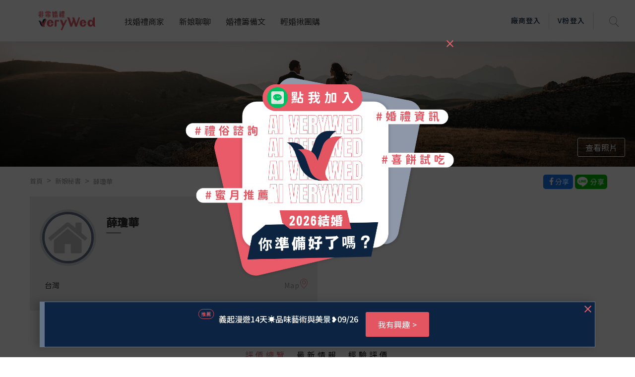

--- FILE ---
content_type: text/html; charset=utf-8
request_url: https://www.google.com/recaptcha/api2/aframe
body_size: -86
content:
<!DOCTYPE HTML><html><head><meta http-equiv="content-type" content="text/html; charset=UTF-8"></head><body><script nonce="wVAwfBFirXuJlIeQnNGSQg">/** Anti-fraud and anti-abuse applications only. See google.com/recaptcha */ try{var clients={'sodar':'https://pagead2.googlesyndication.com/pagead/sodar?'};window.addEventListener("message",function(a){try{if(a.source===window.parent){var b=JSON.parse(a.data);var c=clients[b['id']];if(c){var d=document.createElement('img');d.src=c+b['params']+'&rc='+(localStorage.getItem("rc::a")?sessionStorage.getItem("rc::b"):"");window.document.body.appendChild(d);sessionStorage.setItem("rc::e",parseInt(sessionStorage.getItem("rc::e")||0)+1);localStorage.setItem("rc::h",'1769225578475');}}}catch(b){}});window.parent.postMessage("_grecaptcha_ready", "*");}catch(b){}</script></body></html>

--- FILE ---
content_type: application/javascript; charset=UTF-8
request_url: https://verywed.com/_nuxt/pages/_catName/_id.93b14c8365e80359c8e2.js
body_size: 144131
content:
webpackJsonp([13],{"0wt0":function(t,a,e){"use strict";var i=function(){var t=this,a=t.$createElement,i=t._self._c||a;return i("div",{staticClass:"filter-cagetory-btns"},[i("div",{staticClass:"list"},[t._v(t._s(t.title||""))]),i("div",{staticClass:"btns",class:{hasTitle:""!==t.title&&void 0!==t.title},style:t.urlBtns},[t._l(t.data,function(a,e){return e<5?i("button",{key:a.val+e,staticClass:"btn",class:{active:t.sortCurrent===a.val},on:{click:function(e){t.tabHandler(a.val)}}},[t._v(" "+t._s(a.name)+"\n      ")]):t._e()}),t._l(t.data,function(a,n){return"activityShop"==a.val?i("button",{directives:[{name:"show",rawName:"v-show",value:t.shopStatus,expression:"shopStatus"}],key:a.val+n,staticClass:"giftbtn",class:{active:t.sortCurrent===a.val},on:{click:function(e){t.tabHandler(a.val)}}},[t._v("看場地拿好禮\n      "),"activityShop"==a.val?i("img",{staticStyle:{width:"20px"},attrs:{src:e("xFsT")}}):t._e()]):t._e()})],2)])};i._withStripped=!0;var n={render:i,staticRenderFns:[]};a.a=n},"2/5d":function(t,a,e){var i=e("qDJo");"string"==typeof i&&(i=[[t.i,i,""]]),i.locals&&(t.exports=i.locals),e("rjj0")("2c2ce700",i,!1,{sourceMap:!1})},"7x2V":function(t,a,e){"use strict";var i=function(){var t=this.$createElement,a=this._self._c||t;return a("div",{directives:[{name:"show",rawName:"v-show",value:this.$store.state.loadingOpen||this.$store.state.mail.loadingOpen||this.$store.state.isLoading,expression:"$store.state.loadingOpen || $store.state.mail.loadingOpen|| $store.state.isLoading"}],staticClass:"overlay"},[a("svg",{attrs:{id:"load",x:"0px",y:"0px",viewBox:"0 0 50 50"}},[a("circle",{attrs:{id:"loading-inner",cx:"25",cy:"25",r:"20"}})])])};i._withStripped=!0;var n={render:i,staticRenderFns:[]};a.a=n},Bti7:function(t,a,e){"use strict";a.a={name:"dots",props:["data"],mounted:function(){}}},C50A:function(t,a,e){"use strict";var i=e("Bti7"),n=e("SFqs"),r=e("VU/8")(i.a,n.a,!1,function(t){e("2/5d")},"data-v-5ecda5f6",null);r.options.__file="components/dots.vue",a.a=r.exports},ENi1:function(t,a,e){var i=e("ohJT");"string"==typeof i&&(i=[[t.i,i,""]]),i.locals&&(t.exports=i.locals),e("rjj0")("e6d7c3f8",i,!1,{sourceMap:!1})},EmJg:function(t,a){t.exports="[data-uri]"},JlIi:function(t,a,e){t.exports=e.p+"img/icon-bar-white.5cd1543.png"},PN78:function(t,a,e){"use strict";var i=e("Xxa5"),n=e.n(i),r=e("exGp"),o=e.n(r),s=e("7t+N"),l=e.n(s);a.a={name:"slideShow",props:["open","imagesAll","imagesMember","imagesVendor","imageIG","picData","total"],data:function(){return{lbTabCurrent:"#instagram"==window.location.hash?3:2,lbItemCurrent:0,canseeItem:8,itemWidth:85,oringincenterItem:4,centerItem:4,left:0,canSlide:null,windowWidth:null,imagesAll_child:[],imagesMember_child:[],imagesVendor_child:[],currentType:"vendor",currentPage:1,lbItemSum:0}},watch:{windowWidth:function(){var t=[8,4,4,85];this.windowWidth<=320?t=[4,2,2,63]:this.windowWidth>320&&this.windowWidth<=375?t=[5,2,2,63]:this.windowWidth>375&&this.windowWidth<=414?t=[5,2,2,70]:this.windowWidth>414&&this.windowWidth<=767&&(t=[9,5,5,70]),this.left=0,this.canseeItem=t[0],this.oringincenterItem=t[1],this.centerItem=t[2],this.itemWidth=t[3]},picData:function(){this.picData&&this.picData.data?"vendor"===this.picData.data.type?(this.lbTabCurrent=2,this.lbItemCurrent=this.picData.data.item):"ig"===this.picData.data.type&&(this.lbTabCurrent=3,this.lbItemCurrent=this.picData.data.item):this.lbItemCurrent=0}},computed:{thumbWidth:function(){return 0===this.lbTabCurrent?this.imagesAll_child.length*this.itemWidth+"px":1===this.lbTabCurrent?this.imagesMember_child.length*this.itemWidth+"px":2===this.lbTabCurrent?this.imagesVendor_child.length*this.itemWidth+"px":this.imageIG&&this.imageIG.photo&&3===this.lbTabCurrent?this.imageIG.photo.length*this.itemWidth+"px":void 0},mbWidth:function(){return this.windowWidth<768?this.canseeItem*this.itemWidth:"100%"},nowLength:function(){return 0===this.lbTabCurrent?this.total.all:1===this.lbTabCurrent?this.total.member:2===this.lbTabCurrent?this.total.vendor:this.imageIG&&this.imageIG.photo&&3===this.lbTabCurrent?this.imageIG.photo.length:void 0}},beforeMount:function(){this.imagesVendor_child=this.imagesVendor},mounted:function(){var t=this;this.$nextTick(function(){t.canseeNumber(),window.addEventListener("resize",t.reSize)})},methods:{switchTab:function(t){switch(t){case 0:this.currentType="all",this.currentPage=1,this.getPhotos(this.$store.state.evalueSingle.shopDetail.id,this.currentPage,this.currentType),this.lbItemSum=0;break;case 1:this.currentType="member",this.currentPage=1,this.getPhotos(this.$store.state.evalueSingle.shopDetail.id,this.currentPage,this.currentType),this.lbItemSum=0;break;case 2:this.currentType="vendor",this.currentPage=1,this.getPhotos(this.$store.state.evalueSingle.shopDetail.id,this.currentPage,this.currentType),this.lbItemSum=0}this.lbTabCurrent=t,this.lbItemCurrent=0,this.left=0},reSize:function(){this.canseeNumber(),this.imgHandler(this.lbItemCurrent)},imgHandler:function(t,a){if(-1==t?(this.lbItemSum=this.lbItemSum-200,this.currentPage-=1,this.getPhotos(this.$store.state.evalueSingle.shopDetail.id,this.currentPage,this.currentType)):t%200==0&&-0!=t&&(this.lbItemSum=this.lbItemSum+t,this.currentPage+=1,this.getPhotos(this.$store.state.evalueSingle.shopDetail.id,this.currentPage,this.currentType)),!(t<0||t>=this.nowLength)){this.lbItemCurrent=t;var e=this.nowLength-this.canseeItem,i=-e*this.itemWidth;t<this.oringincenterItem?(this.left=0,this.centerItem=this.oringincenterItem):t>this.centerItem?t<this.nowLength-this.oringincenterItem+1?(this.left=this.left+-(t-this.centerItem)*this.itemWidth,this.centerItem=t):(this.left=i,this.centerItem=e):(this.left=this.left+(this.centerItem-t)*this.itemWidth,this.centerItem=t),this.left<i&&(this.left=i),this.left>0&&(this.left=0)}},hideLb:function(){this.$emit("modleCtrl",{el:"Lb",boolen:!1})},canseeNumber:function(){this.windowWidth=l()(window).innerWidth(),this.canSlide=this.canseeItem<this.nowLength},swipeHandler:function(t){t.deltaX>0?this.imgHandler(this.lbItemCurrent-1,"swipeBack"):this.imgHandler(this.lbItemCurrent+1)},getPhotos:function(){var t=o()(n.a.mark(function t(a,e,i){var r;return n.a.wrap(function(t){for(;;)switch(t.prev=t.next){case 0:return t.prev=0,t.next=3,this.$axios.get("getVendorPhoto.php",{params:{id:a,page:e,type:i}});case 3:r=t.sent,this.lbItemCurrent=0,this.left=0,"all"==i?this.imagesAll_child=r.photo:"member"==i?this.imagesMember_child=r.photo:this.imagesVendor_child=r.photo,t.next=12;break;case 9:return t.prev=9,t.t0=t.catch(0),t.abrupt("return","");case 12:case"end":return t.stop()}},t,this,[[0,9]])}));return function(a,e,i){return t.apply(this,arguments)}}()},beforeDestroy:function(){window.removeEventListener("resize",this.reSize)}}},PQ8C:function(t,a,e){t.exports=e.p+"img/icon-arrow-down-white.dabbf55.png"},QKkF:function(t,a,e){"use strict";var i=e("c3Da"),n=e("0wt0"),r=e("VU/8")(i.a,n.a,!1,function(t){e("ENi1")},null,null);r.options.__file="components/filterItem.vue",a.a=r.exports},RHC1:function(t,a,e){"use strict";var i=function(){var t=this,a=t.$createElement,i=t._self._c||a;return i("div",[t.$store.state.evalueSingle?i("div",{staticClass:"t_center"},[i("div",{staticClass:"evalue-kv-box",style:{"background-image":"url("+t.data.shopDetail.cover_image+")"}},[t.photoLoaded?i("p",{staticClass:"f_white btn f14",on:{click:function(a){a.preventDefault(),t.moreThan("",!0)}}},[t._v("查看照片")]):t._e()]),i("div",{staticClass:"bestView evalue-sec1-wrap"},[i("div",{staticClass:"BreadSocial"},[i("breadCrumb",{staticStyle:{margin:"10px 0"},attrs:{data:t.bread}}),i("socialButton",{staticClass:"socialButton",attrs:{subject:this.data.seo.title,ven_name:t.data.shopDetail.ven_name}})],1),i("div",{staticClass:"d-flex flex-md-row align-items-stretch flex-column"},[i("div",{staticClass:"evalue-details-box"},[i("div",{staticClass:"details-top-box"},[i("div",{staticClass:"avatar-wrapper rounded-circle",style:{"background-image":t.avatarBackgroundImg(t.data.shopDetail.photo_sticker)}},[i("img",{staticClass:"w-100 d-block",attrs:{src:e("jzb7")}})]),i("div",{staticClass:"evalue-name"},[i("div",{staticClass:"tag_area-block"},[i("div",{staticClass:"title-block"},[i("h1",{staticClass:"evalue-id"},[t._v(t._s(t.data.shopDetail.ven_name)+" ")])]),t.data.shopDetail.activityShop&&t.data.campaign[0]?i("label",{staticClass:"tag_area tags"},[i("a",{attrs:{href:t.outSideLink(!1,t.data.campaign[0].ad_url),title:t.data.campaign[0].ad_title,target:"_blank"}},[i("input",{staticStyle:{display:"none",margin:"0 0 0 5px"},attrs:{type:"checkbox"}}),i("p",{staticClass:"f14"},[t._v("看場地拿好禮 ")])])]):t._e()]),i("vendorLink",{attrs:{data:t.data.ad_btn}})],1)]),t.data.web&&t.data.shopDetail.ven_address?i("div",{staticClass:"details-bottom-box"},[t.data.web&&t.data.web.web_phone?i("div",{staticClass:"phone f13 f_grey"},[i("font",{on:{click:function(a){a.preventDefault(),t.callPhone(1,t.data.web,t.data.web.web_phone)}}},[t._v(t._s(t.data.web.web_phone))]),t.data.web.other_phone?i("font",{on:{click:function(a){a.preventDefault(),t.callPhone(2,t.data.web,t.data.web.other_phone)}}},[t._v(t._s(t.data.web.other_phone))]):t._e(),i("br")],1):t._e(),i("div",{staticClass:"phone f13 f_grey",staticStyle:{width:"300px",overflow:"hidden","white-space":"nowrap","text-overflow":"ellipsis"}},[t.data.shopDetail.WebSite?i("a",{on:{click:function(a){t.openWebsite(t.data.web,t.data.shopDetail.WebSite)}}},[t._v("\r\n                "+t._s(t.data.shopDetail.WebSite)+"\r\n              ")]):t._e()]),i("div",{staticClass:"Address phone"},[t.data.shopDetail.ven_address.includes("採線上預約制，立即點我完成預約，將會有專人會與您聯繫")&&t.data.campaign&&t.data.campaign[0]?i("a",{staticStyle:{color:"#333"},attrs:{href:"https://"+t.data.campaign[0].ad_url}},[t._v("\r\n                "+t._s(t.data.shopDetail.ven_address)+"\r\n              ")]):t.data.shopDetail.ven_address.includes("採線上預約制，立即點我完成預約，將會有專人會與您聯繫")?i("a",{staticStyle:{color:"#333"},on:{click:function(a){t.freeOffer()}}},[t._v("\r\n                "+t._s(t.data.shopDetail.ven_address)+"\r\n              ")]):i("a",{staticStyle:{color:"#333"},on:{click:function(a){t.openMap(t.data.web,t.data.shopDetail.ven_address)}}},[t._v("\r\n                "+t._s(t.data.shopDetail.ven_address)+"\r\n              "),i("font",[t._v("Map")])],1)])]):t._e()]),t.data.shopDetail.hasPay?i("div",{staticClass:"evalue-activity-box"},[i("div",{staticClass:"tab-content",attrs:{id:"activity-tabContent"}},[i("a",{staticClass:"btn-loadMore",class:{disable:t.goPrev},attrs:{href:"javascript:void(0)"},on:{click:function(a){t.newsHandle(-1)}}},[i("img",{attrs:{src:e("zA5B")}}),i("img",{attrs:{src:e("o/uW")}})]),i("div",{staticClass:"news_wrapper"},[i("div",{staticClass:"news_top",style:{"margin-top":t.newsTop+"px"}},t._l(t.data.campaign,function(a,e){return i("div",{key:e,ref:"news_item",refInFor:!0,staticClass:"item"},[a.id?i("div",{staticClass:"activity-details"},[i("div",{class:{imgs:a.LpImg},staticStyle:{height:"50px"}},[a.LpImg?i("a",{attrs:{href:t.outSideLink(!1,a.ad_url),target:"_blank"}},[i("img",{attrs:{src:a.LpImg}})]):t._e()]),i("div",{staticClass:"title"},[i("a",{staticClass:"f_black",attrs:{href:t.outSideLink(!1,a.ad_url),target:"_blank"},on:{click:function(a){t.handleGAClick(t.data,e)}}},[t._v(t._s(a.ad_title))])]),i("a",{staticClass:"interest btn",attrs:{href:t.outSideLink(!1,a.ad_url),target:"_blank"},on:{click:function(a){t.handleGAClick(t.data,e)}}},[t._v(t._s(a.ad_button))])]):t._e()])}),0),t.data.campaign.length?t._e():i("h6",{staticClass:"f14 f_grey"},[t._v("目前無促銷方案")])]),i("a",{staticClass:"btn-loadMore",class:{disable:t.goNext},attrs:{href:"javascript:void(0)"},on:{click:function(a){t.newsHandle(1)}}},[i("img",{attrs:{src:e("zA5B")}}),i("img",{attrs:{src:e("o/uW")}})])])]):i("div",{staticClass:"ad_item"},[i("dfp-slot",{attrs:{path:"/89815516/廠商專區",size:[300,250],id:"div-gpt-ad-1575598346628-0"}})],1)])]),i("div",[i("vendorFixedHeader",{attrs:{data:t.data,catName:t.catName,friendlykey:t.data.shopDetail.friendlykey,tabs:t.tabs,imageIG:t.imageIG},on:{emitTabs:t.emitTabs}}),i("div",{staticClass:"W100 mb_scroll"},[i("ul",{staticClass:"profile_menu W100 tab_wrapper"},[i("li",{staticClass:"tab ",class:{active:"#evalue"==t.tabs||"#evalue"==t.currentScroll}},[i("a",{on:{click:function(a){t.moveTab("#evalue")}}},[t._v("評價總覽")])]),t.imageIG&&t.imageIG.photo?i("li",{staticClass:"tab ",class:{active:"#instagram"==t.tabs||"#instagram"==t.currentScroll}},[i("a",{on:{click:function(a){t.moveTab("#instagram")}}},[t._v("IG打卡牆")])]):t._e(),t.data.latestNew?i("li",{staticClass:"tab ",class:{active:"#news"==t.tabs||"#news"==t.currentScroll}},[i("a",{on:{click:function(a){t.moveTab("#news")}}},[t._v("最新情報")])]):t._e(),t.data.video?i("li",{staticClass:"tab ",class:{active:"#video"==t.tabs||"#video"==t.currentScroll}},[i("a",{on:{click:function(a){t.moveTab("#video")}}},[t._v("影音分享")])]):t._e(),0!=t.$store.state.vendorPlan.length?i("li",{staticClass:"tab",class:{active:"#vendorPlan"==t.tabs||"#vendorPlan"==t.currentScroll}},[i("a",{on:{click:function(a){t.moveTab("#vendorPlan")}}},[t._v("方案")])]):t._e(),""!=t.data.intro||0!=t.roomList.length&&0!=t.serviceList.length?i("li",{staticClass:"tab",class:{active:"#about"==t.tabs||"#about"==t.currentScroll}},[i("a",{on:{click:function(a){t.moveTab("#about")}}},[t._v("簡介")])]):t._e(),i("li",{staticClass:"tab ",class:{active:"#rating"==t.tabs||"#rating"==t.currentScroll}},[i("a",{on:{click:function(a){t.moveTab("#rating")}}},[t._v("經驗評價")])])])]),i("div",{ref:"report",staticClass:"bestView evalue_all",attrs:{id:"evalue"}},[i("h2",{staticClass:"block-title"},[t._v("評價總覽")]),i("div",{staticClass:"W100"},[i("div",{ref:"svg_wrap",staticClass:"W33"},[i("svg",{attrs:{width:t.svgWidth,height:t.svgWidth}},[i("circle",{staticClass:"bar",class:{show:t.showSvg},style:{"stroke-dasharray":t.circumference,"stroke-dashoffset":t.showSvg?t.circum_percent(t.data.ratingDetail.average):t.circumference},attrs:{cx:t.svgWidth/2,cy:t.svgWidth/2,r:t.svgWidth/2-10}})]),i("div",[i("div",{staticClass:"f50"},[t._v(t._s(t.data.ratingDetail.average))]),i("rateBox",{attrs:{data:t.data.ratingDetail.average}}),i("p",{staticClass:"f13"},[t._v("已有"+t._s(t.data.ratingDetail.rating_count)+"位學姊評價")])],1)]),i("div",{staticClass:"accordion-top d-md-none",class:{active:t.clickShow},on:{click:function(a){t.toggle("evalue")}}},[i("div",{staticClass:"W100 text-center pl-4 t-level-pink"},[t._v("細項評分")]),i("div",{staticClass:"icn"})]),i("ul",{staticClass:"W67 d-none d-md-block",class:{shows:t.clickShow}},t._l(t.data.ratingDetail.average_option,function(a,e){return i("li",{key:a.name+e,staticClass:"W50"},[i("span",[t._v(t._s(a.value))]),i("div",{staticClass:"bar_wrap"},[i("p",{staticClass:"f14"},[t._v(t._s(a.name))]),i("div",{staticClass:"bar"},[i("font",{style:{width:t.showSvg?t.all_percent(a.value):0}})],1)])])}),0)]),i("div",{staticStyle:{visibility:"hidden"}},[t._v(t._s(t.data.ratingDetail.rating_count))])]),t.data.shopDetail.isVfans?i("div",{staticClass:"bestView news",attrs:{id:"pic"}},[i("hr"),i("h2",{staticClass:"block-title"},[t._v("更多照片 ")]),i("div",{staticClass:"W100 flex0 scrollFlex"},t._l(t.imagesVendor,function(a,n){return i("div",{key:"news_"+n,staticClass:"scroll",staticStyle:{cursor:"pointer"},on:{click:function(a){a.preventDefault(),t.moreThan(n,!0,"vendor")}}},[n<4?i("div",{directives:[{name:"lazy",rawName:"v-lazy:background-image",value:a.img,expression:"item.img",arg:"background-image"}],staticClass:"IVwidth"},[i("img",{attrs:{src:e("gfD4"),width:"100%"}})]):t._e(),n>=4&&n<7?i("div",{directives:[{name:"lazy",rawName:"v-lazy:background-image",value:a.img,expression:"item.img",arg:"background-image"}],staticClass:"IVwidth"},[i("img",{attrs:{src:e("gfD4"),alt:"",width:"100%"}})]):t._e(),7==n?i("div",{staticClass:"IVwidth readMore",style:{"background-image":"linear-gradient(to bottom, rgba(10, 10, 10, 0.4), rgba(10, 10, 10, 0.6)),url("+a.img+")"}},[i("span",{staticClass:"more_p",staticStyle:{transition:"all 0.5s ease-in-out"}},[t._v("+看更多照片")]),i("img",{attrs:{src:e("gfD4"),alt:"",width:"100%"}})]):t._e()])}),0)]):t._e(),t.imageIG&&t.imageIG.photo?i("div",{staticClass:"bestView news",staticStyle:{position:"relative"},attrs:{id:"instagram"}},[i("hr"),i("h2",{staticClass:"block-title"},[t._v("IG打卡牆 \r\n        "),t.imageIG?i("a",{staticStyle:{"vertical-align":"text-top"},attrs:{href:t.imageIG.tag_url,target:"_blank"}},[i("img",{staticStyle:{width:"24px"},attrs:{src:"https://s.verywed.com/s1/2020/07/16/1594881695_f03e36d323ebb1f14ae0d8ce522b9320.png",alt:""}})]):t._e()]),i("div",{staticClass:"W100 "},[t.imageIG&&t.imageIG.photo?i("div",{staticClass:"d-flex flex-wrap justify-content-center"},t._l(t.imageIGList,function(a,e){return i("div",{key:"ig_"+e,staticStyle:{cursor:"pointer"},on:{click:function(a){a.preventDefault(),t.moreThan(e,!0,"ig")}}},[i("div",{class:{ig_block:8===e}},[i("img",{directives:[{name:"lazy",rawName:"v-lazy",value:a.img,expression:"item.img"}],staticClass:"p-1 ig_image",attrs:{alt:a.caption}}),t.imageIG.photo.length>9&&8===e?i("span",{staticClass:"f24 m-1 img_more_text"},[t._v("+還有"+t._s(t.imageIG.photo.length-9)+"照片")]):t._e()])])}),0):t._e()])]):t._e(),t.data.latestNew?i("div",{staticClass:"bestView news",class:{open:!t.closeNews},attrs:{id:"news"}},[i("hr"),i("h2",{staticClass:"block-title"},[t._v("最新情報")]),t._l(t.data.latestNew,function(a,n){return i("a",{key:"news_"+n,staticClass:"W100",class:"newsItem news_"+n,attrs:{href:a.url},on:{click:function(a){t.handleGA("vendor_latestinformation_click","vendor","vendor")}}},[i("div",{directives:[{name:"lazy",rawName:"v-lazy:background-image",value:a.image,expression:"item.image",arg:"background-image"}],staticClass:"W33 mb_big"},[i("img",{attrs:{src:e("gfD4"),alt:"",width:"100%"}})]),i("div",{staticClass:"W67 mb_big"},[i("h5",{staticClass:"f16"},[t._v(t._s(a.title))]),i("p",{staticClass:"f14"},[t._v(t._s(a.body)),i("a",{attrs:{href:"javascript:;"}},[t._v("more")])])])])}),i("div",{staticClass:"see_more_news",class:{close:t.closeNews},on:{click:function(a){t.latestNewsHandle(!t.closeNews)}}},[i("img",{attrs:{src:e("o/uW")}})])],2):t._e(),t.data.video?i("div",{staticClass:"bestView news mb_big",attrs:{id:"video"}},[i("hr"),i("h2",{staticClass:"block-title"},[t._v("影音分享")]),i("div",{staticClass:"W100 iframe_wrap"},["Facebook"===t.data.video.videoType?i("iframe",{staticStyle:{border:"none",overflow:"hidden"},attrs:{src:"https://www.facebook.com/plugins/video.php?href=https%3A%2F%2Fwww.facebook.com%2Ffacebook%2Fvideos%2F492891851187858%2F&show_text=false&appId",scrolling:"no",frameborder:"0",allowTransparency:"true"}}):i("iframe",{attrs:{width:"100%",src:t.data.video.url,frameborder:"0",allow:"accelerometer; autoplay; encrypted-media; gyroscope; picture-in-picture",allowfullscreen:""}}),i("img",{attrs:{src:e("EmJg"),alt:""}})])]):t._e(),0!=t.$store.state.vendorPlan.length?i("div",{staticClass:"bestView news",staticStyle:{position:"relative"},attrs:{id:"vendorPlan"}},[i("hr"),i("h2",{staticClass:"block-title"},[t._v("方案")]),i("div",{staticClass:"W100-v2"},[i("table",{staticClass:"table table-bordered f16 "},[t._m(0),i("tbody",t._l(t.$store.state.vendorPlan,function(a,e){return i("tr",{key:e},[i("td",{staticClass:"text-left align-middle"},[t._v(t._s(a.title))]),null==a.high_price?i("td",{staticClass:"text-left align-middle",staticStyle:{width:"50%"}},[i("span",{staticStyle:{"font-size":"12px"}},[t._v("NT$ ")]),t._v(t._s(a.low_price.replace(/\B(?=(\d{3})+(?!\d))/g,","))+"起")]):i("td",{staticClass:"text-left align-middle",staticStyle:{width:"50%"}},[i("span",{staticStyle:{"font-size":"12px"}},[t._v("NT$ ")]),t._v(t._s(a.low_price.replace(/\B(?=(\d{3})+(?!\d))/g,","))+" - "+t._s(a.high_price.replace(/\B(?=(\d{3})+(?!\d))/g,",")))])])}),0)])])]):t._e(),""!=t.data.intro||0!=t.roomList.length&&0!=t.serviceList.length?i("div",{staticClass:"bestView news",staticStyle:{"margin-bottom":"50px"},attrs:{id:"about"}},[i("hr"),i("h2",{staticClass:"block-title"},[t._v("簡介")]),""!=t.data.intro?i("div",{staticClass:"W100-v2 text-left"},[i("p",{staticClass:"f16",staticStyle:{"-webkit-line-clamp":"inherit"}},[t._v(t._s(t.data.intro))])]):t._e(),0!=t.roomList.length?i("div",{staticClass:"W100-v2 f20"},[i("table",{staticClass:"table table-bordered f16 "},[i("thead",[i("tr",{staticStyle:{"background-color":"#0c2441",color:"#fff"}},t._l(t.roomList.table,function(a,e){return"備註"!=a?i("th",{key:e,staticClass:"text-center"},[t._v(t._s(a))]):t._e()}),0)]),i("tbody",t._l(t.roomList.room,function(a,e){return i("tr",{key:e},t._l(a,function(a,e){return"remark"!=e?i("td",{key:e,staticClass:"text-left"},[t._v(t._s(a))]):t._e()}),0)}),0)])]):t._e(),0!=t.serviceList.length?i("div",t._l(t.serviceList,function(a,e){return i("div",{key:e,staticClass:"W100-v2 text-left",staticStyle:{float:"left","margin-bottom":"0"}},["service"==e?i("p",[t._v("服務項目:")]):t._e(),"service"==e?i("p",{staticClass:"f14",staticStyle:{color:"#e5646f"}},[t._v("( * 為需付費)")]):t._e(),"hardware"==e?i("p",[t._v("硬體設備:")]):t._e(),"traffic"==e?i("p",[t._v("交通:")]):t._e(),i("br"),"service"==e?i("div",{staticClass:"d-flex flex-wrap"},t._l(a,function(a,e){return i("label",{key:e,staticClass:"tag_area tags2 mr-1 mt-2 f14 textover tag_areapadding",class:{mbNone:e>2,shows:t.serviceShow},staticStyle:{"border-color":"#e5646f",color:"#e5646f"},on:{click:function(e){e.preventDefault(),t.serviceFilter(a)}}},[i("input",{staticClass:"d-none",attrs:{type:"checkbox"}}),t._v(t._s(a.name)+" \r\n              ")])}),0):t._e(),"service"==e&&a.length>3?i("div",{staticClass:" mx-auto accordion-top d-md-none",class:{active:t.serviceShow},staticStyle:{width:"70%"},on:{click:function(a){t.toggle("service")}}},[i("div",{staticClass:"text-center",staticStyle:{color:"#0c2441 !important",width:"-webkit-fill-available"},on:{click:function(a){t.handleGA("vendor_serviceitems_seemore_click","vendor","vendor")}}},[t._v("點我看更多")]),i("div",{staticClass:"icn"})]):t._e(),"hardware"==e?i("div",{staticClass:"d-flex flex-wrap"},t._l(a,function(a,e){return i("label",{key:e,staticClass:"tag_area tags2 mr-1 mt-2 f14 textover tag_areapadding",class:{mbNone:e>2,shows:t.hardwareShow},staticStyle:{"border-color":"#e5646f",color:"#e5646f"},on:{click:function(e){e.preventDefault(),t.serviceFilter(a)}}},[i("input",{staticClass:"d-none",attrs:{type:"checkbox"}}),t._v(t._s(a.name)+" \r\n              ")])}),0):t._e(),"hardware"==e&&a.length>3?i("div",{staticClass:"mx-auto accordion-top d-md-none",class:{active:t.hardwareShow},staticStyle:{width:"70%"},on:{click:function(a){t.toggle("hardwareShow")}}},[i("div",{staticClass:"text-center",staticStyle:{color:"#0c2441 !important",width:"-webkit-fill-available"},on:{click:function(a){t.handleGA("vendor_serviceitems_seemore_click","vendor","vendor")}}},[t._v("點我看更多")]),i("div",{staticClass:"icn"})]):t._e(),"traffic"==e?i("div",{staticClass:"d-flex flex-wrap"},t._l(a,function(a,e){return i("label",{key:e,staticClass:"tag_area tags2 mr-1 mt-2 f14 textover tag_areapadding",class:{mbNone:e>2,shows:t.trafficShow},staticStyle:{"border-color":"#e5646f",color:"#e5646f"},on:{click:function(e){e.preventDefault(),t.serviceFilter(a)}}},[i("input",{staticClass:"d-none",attrs:{type:"checkbox"}}),t._v(t._s(a.name)+" \r\n              ")])}),0):t._e(),"traffic"==e&&a.length>3?i("div",{staticClass:"mx-auto accordion-top d-md-none",class:{active:t.trafficShow},staticStyle:{width:"70%"},on:{click:function(a){t.toggle("trafficShow")}}},[i("div",{staticClass:"text-center",staticStyle:{color:"#0c2441 !important",width:"-webkit-fill-available"},on:{click:function(a){t.handleGA("vendor_serviceitems_seemore_click","vendor","vendor")}}},[t._v("點我看更多")]),i("div",{staticClass:"icn"})]):t._e()])}),0):t._e()]):t._e(),i("div",{ref:"list",staticClass:"bestView evalue-articles-wrap",attrs:{id:"rating"}},[i("div",{staticClass:"pb20"},[i("h2",{staticClass:"block-title"},[t._v("\r\n          經驗評價\r\n        ")]),i("div",{staticClass:"for_position"},[i("filterItem",{attrs:{title:"選擇排列",data:t.sorts,sortCurrent:t.sort},on:{emitTab:t.emitTab}}),t.data.shopDetail?i("a",{staticClass:"btn btn-startArticle",attrs:{href:"https://verywed.com/post_redirect.php?f="+t.data.shopDetail.friendlykey+"&id="+t.data.shopDetail.cat_thread},on:{click:function(a){a.preventDefault(),t.goWrite(t.data.shopDetail.friendlykey,t.data.shopDetail.shop_id)}}},[i("img",{attrs:{src:e("JlIi")}}),i("span",{staticClass:"txt"},[t._v("\r\n              發表文章\r\n            ")])]):t._e()],1)]),i("div",{staticClass:"articles-box-wrapper"},[i("div",{key:"article-box-0",staticClass:"article-box",attrs:{id:"article-box-0"}},[t._l(t.ratingList,function(a,n){return i("div",{key:"resp_"+a.forum_id+n,staticClass:"article-item"},[i("div",{staticClass:"article-ttl"},[i("div",{staticClass:"rateBox"},[i("rateBox",{attrs:{data:a.average_score}}),i("div",{staticClass:"icon-txt f_grey"},[t._v(t._s(a.average_score))])],1),i("div",{staticClass:"txt-mute"},[t._v(t._s(a.pastTime))])]),i("div",{staticClass:"article-content",class:t.memberTheme(a.member.mem_class)},[i("nuxt-link",{staticClass:"d-flex flex-column align-items-center user",attrs:{to:"/vwMember/"+a.member_id}},[a.member.memberPhoto.indexOf("/2019/08/27/1566884784")>=0?i("div",{staticClass:"avatar-wrapper"},[i("Avatar",{attrs:{username:a.member.alias,color:"#fff","background-color":"#e5646f",size:t.imgWidth}})],1):i("div",{directives:[{name:"lazy",rawName:"v-lazy:background-image",value:a.member.memberPhoto,expression:"item.member.memberPhoto",arg:"background-image"}],staticClass:"avatar-wrapper"},[i("img",{staticClass:"img-fluid w-100",attrs:{src:e("jzb7"),alt:""}})]),i("div",{staticClass:"user-text text-center f13"},[i("span",{staticClass:"pink mr-1 level_name"},[t._v(t._s(a.member.mem_class))]),i("font",{staticClass:"id_name f_grey"},[t._v(t._s(a.member.alias))])],1)]),i("div",{staticClass:"article"},[i("nuxt-link",{staticClass:"mainTxt",attrs:{to:t.transferToHtml("/forum/"+a.forum+"/"+a.forum_id)},nativeOn:{click:function(a){t.handleGA("vendor_forum_click","vendor","vendor")}}},[i("h3",{staticClass:"f16"},[i("dots",{attrs:{data:{is_hot:a.is_hot,can_be_trust:a.can_be_trust,essence_cat_id:a.essence_cat_id}}}),t._v("\r\n                    "+t._s(a.title)+"\r\n                  ")],1),i("p",{staticClass:"table_detail f13 f_grey"},[t._v(t._s(a.price)+" "+t._s(a.bill_category))]),i("p",{staticClass:"hover-line f14"},[t._v(t._s(a.content))])])],1),a.event_photo?i("nuxt-link",{staticClass:"photos",attrs:{to:t.transferToHtml("/forum/"+a.forum+"/"+a.forum_id)}},[i("img",{directives:[{name:"lazy",rawName:"v-lazy",value:a.event_photo,expression:"item.event_photo"}],attrs:{to:t.transferToHtml("/forum/"+a.forum+"/"+a.forum_id),alt:a.title}})]):t._e()],1)])}),i("div",{staticClass:"article-item"},[null==t.ratingList&&t.LOADING()?i("a",{staticClass:"f_pink f14",attrs:{href:"javascript:;"}},[t._v("文章正在載入中...請稍等")]):t.ratingList&&0==t.ratingList.length?i("a",{staticClass:"f_pink f14",attrs:{href:"https://verywed.com/post_redirect.php?f="+t.data.shopDetail.friendlykey+"&id="+t.data.shopDetail.cat_thread},on:{click:function(a){return a.preventDefault(),t.goWrite(a)}}},[i("br"),t._v("目前沒有學姊分享，我要成為第一個分享的學姊")]):t._e()]),1!==Number(t.ratingPage)&&0!==Number(t.ratingPage)&&null!=t.ratingList?i("Pages",{attrs:{data:Number(t.page),updateH:t.listTop,totalPages:Number(t.ratingPage)},on:{emitPages:t.emitPages}}):t._e(),i("loading")],2)])]),t.data.bottomVendor?i("div",{staticClass:"bestView evalue-fyi"},[null!=t.data.bottomVendor?i("h2",{staticClass:"block-title"},[t._v("這些你也應該參考")]):t._e(),i("div",{staticClass:"W100"},[i("ul",t._l(t.data.bottomVendor,function(a,n){return i("li",{key:a.ven_name+n,staticClass:"W25"},[i("a",{attrs:{href:a.url}},[i("img",{style:{"background-image":"url("+a.img+")"},attrs:{src:e("gfD4"),width:"100%"}}),i("p",{staticClass:"f16"},[t._v(t._s(a.ven_name))])])])}),0)])]):t._e(),t.bottomCampaign?i("footerCampaign",{attrs:{data:t.bottomCampaign,inArticle:!1,morePic:t.isOpen}}):t._e(),t.photoLoaded?i("slideShow",{directives:[{name:"show",rawName:"v-show",value:t.lbOpen,expression:"lbOpen"}],attrs:{picData:t.picData,total:t.total,imagesAll:t.imagesAll,imagesMember:t.imagesMember,imagesVendor:t.imagesVendor,imageIG:t.imageIG,open:t.lbOpen},on:{modleCtrl:t.modleCtrl}}):t._e(),i("div",{staticClass:"overlay_lb",class:{active:t.lbOpen},on:{click:function(a){t.lbOpen=!1}}}),i("alert",{attrs:{open:t.alertOpen,txt:t.alertMsg,next:t.next},on:{alertHandler:t.alertHandler}})],1)]):t._e()])};i._withStripped=!0;var n={render:i,staticRenderFns:[function(){var t=this.$createElement,a=this._self._c||t;return a("thead",[a("tr",{staticStyle:{"background-color":"#0c2441",color:"#fff"}},[a("th",{staticClass:"text-center"},[this._v("方案")]),a("th",{staticClass:"text-center"},[this._v("價格")])])])}]};a.a=n},SFqs:function(t,a,e){"use strict";var i=function(){var t=this,a=t.$createElement,e=t._self._c||a;return e("p",[1==t.data.is_hot?e("span",{staticClass:"hot"},[t._v("熱")]):t._e(),1==t.data.essence_cat_id?e("span",{staticClass:"essence"},[t._v("精")]):t._e(),1==t.data.can_be_trust?e("span",{staticClass:"trust"},[t._v("值")]):t._e()])};i._withStripped=!0;var n={render:i,staticRenderFns:[]};a.a=n},SLGQ:function(t,a,e){"use strict";var i=e("PN78"),n=e("XN0O"),r=e("VU/8")(i.a,n.a,!1,function(t){e("m0lh")},"data-v-e01853a2",null);r.options.__file="components/lightbox/slideShow.vue",a.a=r.exports},VVAa:function(t,a,e){"use strict";Object.defineProperty(a,"__esModule",{value:!0});var i=e("lLBO"),n=e("RHC1"),r=e("VU/8")(i.a,n.a,!1,function(t){e("wkun")},"data-v-10f1a234",null);r.options.__file="pages/_catName/_id.vue",a.default=r.exports},XN0O:function(t,a,e){"use strict";var i=function(){var t=this,a=t.$createElement,e=t._self._c||a;return e("div",{directives:[{name:"show",rawName:"v-show",value:t.open,expression:"open"}],staticClass:"modal",class:{show:t.open},attrs:{id:"light_box"}},[e("div",{staticClass:"lb-dialog  modal-dialog-centered"},[e("div",{staticClass:"modal-content"},[e("button",{staticClass:"close",attrs:{type:"button"},on:{click:function(a){t.hideLb()}}}),e("div",{staticClass:"modal-body"},[e("ul",{staticClass:"lb_tab"},[e("li",{class:{active:0===t.lbTabCurrent},on:{click:function(a){t.switchTab(0)}}},[e("font",[t._v("所有照片")]),t._v("("),e("span",[t._v(t._s(t.total.all))]),t._v(")")],1),e("li",{class:{active:1===t.lbTabCurrent},on:{click:function(a){t.switchTab(1)}}},[e("font",[t._v("網友照片")]),t._v("（"),e("span",[t._v(t._s(t.total.member))]),t._v(")")],1),e("li",{class:{active:2===t.lbTabCurrent},on:{click:function(a){t.switchTab(2)}}},[e("font",[t._v("專業照片")]),t._v("("),e("span",[t._v(t._s(t.total.vendor))]),t._v(")")],1),t.imageIG&&t.imageIG.photo?e("li",{class:{active:3===t.lbTabCurrent},on:{click:function(a){t.switchTab(3)}}},[e("font",[t._v("IG打卡牆")]),t._v("("),e("span",[t._v(t._s(t.imageIG.photo.length))]),t._v(")\n                        "),e("a",{staticClass:"ml-1",attrs:{href:"https://www.instagram.com/explore/tags/"+t.$store.state.evalueSingle.shopDetail.ven_name,target:"_blank"}},[e("img",{staticStyle:{width:"20px"},attrs:{src:"https://s.verywed.com/s1/2020/07/16/1594881695_f03e36d323ebb1f14ae0d8ce522b9320.png",alt:""}})])],1):t._e()]),0===t.lbTabCurrent?e("div",[void 0!==t.imagesAll_child[t.lbItemCurrent]?e("div",{directives:[{name:"hammer",rawName:"v-hammer:swipe",value:function(a){return t.swipeHandler(a)},expression:"(event)=>swipeHandler(event)",arg:"swipe"}],staticClass:"lb_slide_wrapper",style:{width:t.mbWidth}},[e("a",{class:{"cursor-init":null==t.imagesAll_child[t.lbItemCurrent].url},attrs:{href:t.imagesAll_child[t.lbItemCurrent].url,target:"_blank",title:"所有照片"+parseInt(t.lbItemCurrent+1)}},[e("img",{directives:[{name:"lazy",rawName:"v-lazy",value:t.imagesAll_child[t.lbItemCurrent].img,expression:"imagesAll_child[lbItemCurrent].img"}],staticClass:"lb_slide_wrapper"})]),e("div",{staticClass:"photo_number"},[t._v("\n                            "+t._s(t.lbItemCurrent+1+t.lbItemSum)+" / "+t._s(t.total.all)+"\n                        ")]),t.lbItemCurrent+1+t.lbItemSum>1?e("a",{staticClass:"arrow prev",attrs:{href:"javascript:;"},on:{click:function(a){t.imgHandler(t.lbItemCurrent-1)}}}):t._e(),parseInt(t.total.all)!==t.lbItemCurrent+1+t.lbItemSum?e("a",{staticClass:"arrow next",attrs:{href:"javascript:;"},on:{click:function(a){t.imgHandler(t.lbItemCurrent+1)}}}):t._e()]):t._e(),e("div",{ref:"thumb_wrapper",staticClass:"lb_thumb_wrapper",style:{width:t.mbWidth}},[e("ul",{style:{width:t.thumbWidth,"margin-left":t.left+"px"}},t._l(t.imagesAll_child,function(a,i){return e("li",{directives:[{name:"lazy",rawName:"v-lazy:background-image",value:a.img,expression:"photo.img",arg:"background-image"}],key:"photo_"+i,class:{active:t.lbItemCurrent===i},on:{click:function(a){t.imgHandler(i)}}})}),0)])]):t._e(),1===t.lbTabCurrent?e("div",[void 0!==t.imagesMember_child[t.lbItemCurrent]?e("div",{directives:[{name:"hammer",rawName:"v-hammer:swipe",value:function(a){return t.swipeHandler(a)},expression:"(event)=>swipeHandler(event)",arg:"swipe"}],staticClass:"lb_slide_wrapper",style:{width:t.mbWidth}},[e("a",{class:{"cursor-init":null==t.imagesMember_child[t.lbItemCurrent].url},attrs:{href:t.imagesMember_child[t.lbItemCurrent].url,target:"_blank",title:"網友照片"+parseInt(t.lbItemCurrent+1)}},[e("img",{directives:[{name:"lazy",rawName:"v-lazy",value:t.imagesMember_child[t.lbItemCurrent].img,expression:"imagesMember_child[lbItemCurrent].img"}],staticClass:"lb_slide_wrapper"})]),e("div",{staticClass:"photo_number"},[t._v("\n                           "+t._s(t.lbItemCurrent+1+t.lbItemSum)+" / "+t._s(t.total.member)+"\n                        ")]),t.lbItemCurrent+1+t.lbItemSum>1?e("a",{staticClass:"arrow prev",attrs:{href:"javascript:;"},on:{click:function(a){t.imgHandler(t.lbItemCurrent-1)}}}):t._e(),parseInt(t.total.member)!==t.lbItemCurrent+1+t.lbItemSum?e("a",{staticClass:"arrow next",attrs:{href:"javascript:;"},on:{click:function(a){t.imgHandler(t.lbItemCurrent+1)}}}):t._e()]):t._e(),e("div",{ref:"thumb_wrapper",staticClass:"lb_thumb_wrapper",style:{width:t.mbWidth}},[e("ul",{style:{width:t.thumbWidth,"margin-left":t.left+"px"}},t._l(t.imagesMember_child,function(a,i){return e("li",{directives:[{name:"lazy",rawName:"v-lazy:background-image",value:a.img,expression:"photo.img",arg:"background-image"}],key:"photo_"+i,class:{active:t.lbItemCurrent===i},on:{click:function(a){t.imgHandler(i)}}})}),0)])]):t._e(),2===t.lbTabCurrent?e("div",[void 0!==t.imagesVendor_child[t.lbItemCurrent]?e("div",{directives:[{name:"hammer",rawName:"v-hammer:swipe",value:function(a){return t.swipeHandler(a)},expression:"(event)=>swipeHandler(event)",arg:"swipe"}],staticClass:"lb_slide_wrapper",style:{width:t.mbWidth}},[e("a",{class:{"cursor-init":null==t.imagesVendor_child[t.lbItemCurrent].url},attrs:{href:t.imagesVendor_child[t.lbItemCurrent].url,target:"_blank",title:"專業照片"+parseInt(t.lbItemCurrent+1)}},[e("img",{directives:[{name:"lazy",rawName:"v-lazy",value:t.imagesVendor_child[t.lbItemCurrent].img,expression:"imagesVendor_child[lbItemCurrent].img"}],staticClass:"lb_slide_wrapper"})]),e("div",{staticClass:"photo_number"},[t._v("\n                            "+t._s(t.lbItemCurrent+1+t.lbItemSum)+" / "+t._s(t.total.vendor)+"\n                        ")]),t.lbItemCurrent+1+t.lbItemSum>1?e("a",{staticClass:"arrow prev",attrs:{href:"javascript:;"},on:{click:function(a){t.imgHandler(t.lbItemCurrent-1)}}}):t._e(),parseInt(t.total.vendor)!==t.lbItemCurrent+1+t.lbItemSum?e("a",{staticClass:"arrow next",attrs:{href:"javascript:;"},on:{click:function(a){t.imgHandler(t.lbItemCurrent+1)}}}):t._e()]):t._e(),e("div",{ref:"thumb_wrapper",staticClass:"lb_thumb_wrapper",style:{width:t.mbWidth}},[e("ul",{style:{width:t.thumbWidth,"margin-left":t.left+"px"}},t._l(t.imagesVendor_child,function(a,i){return e("li",{directives:[{name:"lazy",rawName:"v-lazy:background-image",value:a.img,expression:"photo.img",arg:"background-image"}],key:"photo_"+i,class:{active:t.lbItemCurrent===i},on:{click:function(a){t.imgHandler(i)}}})}),0)])]):t._e(),t.imageIG&&t.imageIG.photo&&3===t.lbTabCurrent?e("div",[void 0!==t.imageIG.photo[t.lbItemCurrent]?e("div",{directives:[{name:"hammer",rawName:"v-hammer:swipe",value:function(a){return t.swipeHandler(a)},expression:"(event)=>swipeHandler(event)",arg:"swipe"}],staticClass:"lb_slide_wrapper",style:{width:t.mbWidth}},[e("a",{class:{"cursor-init":!0},attrs:{title:t.imageIG.photo[t.lbItemCurrent].caption}},[e("img",{directives:[{name:"lazy",rawName:"v-lazy",value:t.imageIG.photo[t.lbItemCurrent].img,expression:"imageIG.photo[lbItemCurrent].img"}],staticClass:"lb_slide_wrapper"})]),e("div",{staticClass:"photo_number"},[t._v("\n                            "+t._s(t.lbItemCurrent+1+t.lbItemSum)+" / "+t._s(t.imageIG.photo.length)+"\n                        ")]),t.lbItemCurrent+1+t.lbItemSum>1?e("a",{staticClass:"arrow prev",attrs:{href:"javascript:;"},on:{click:function(a){t.imgHandler(t.lbItemCurrent-1)}}}):t._e(),parseInt(t.imageIG.photo.length)!==t.lbItemCurrent+1+t.lbItemSum?e("a",{staticClass:"arrow next",attrs:{href:"javascript:;"},on:{click:function(a){t.imgHandler(t.lbItemCurrent+1)}}}):t._e()]):t._e(),e("div",{ref:"thumb_wrapper",staticClass:"lb_thumb_wrapper",style:{width:t.mbWidth}},[e("ul",{style:{width:t.thumbWidth,"margin-left":t.left+"px"}},t._l(t.imageIG.photo,function(a,i){return e("li",{directives:[{name:"lazy",rawName:"v-lazy:background-image",value:a.img,expression:"photo.img",arg:"background-image"}],key:"photo_"+i,class:{active:t.lbItemCurrent===i},on:{click:function(a){t.imgHandler(i)}}})}),0)])]):t._e()]),e("div",{staticClass:"modal-footer"})])])])};i._withStripped=!0;var n={render:i,staticRenderFns:[]};a.a=n},bzek:function(t,a,e){var i=e("fUXd");"string"==typeof i&&(i=[[t.i,i,""]]),i.locals&&(t.exports=i.locals),e("rjj0")("22e9e353",i,!1,{sourceMap:!1})},c3Da:function(t,a,e){"use strict";var i=e("Xxa5"),n=e.n(i),r=e("exGp"),o=e.n(r),s=e("a5nr");a.a={name:"filterItem",props:["data","sortCurrent","title"],computed:{isCompose:function(){return this.$route.path.indexOf("compose")>=0}},data:function(){return{shopStatus:!1,urlBtns:"width:as;",newforum:!0,item:null,path:this.$route.fullPath.split("/")}},mounted:function(){"restaurant"==this.path[1]&&(this.shopStatus=!0,"vendorList"==this.path[2]&&(this.urlBtns="width:89%;")),"newforum"==this.path[1]&&(this.urlBtns="width:;")},methods:{tabHandler:function(t){this.item=t,"newforum"==this.path[1]&&this.forumselectClickGA(t),"post"==this.path[2]?"rating"==t?this.getMemberConfirmHandler(this.$util.getToken()):this.$emit("emitTab",t):this.$emit("emitTab",this.item)},forumselectClickGA:function(t){s.a.googleAnalytics("forum_select_"+t+"_click","forum","forum")},getMemberConfirmHandler:function(){var t=o()(n.a.mark(function t(a){var e=this;return n.a.wrap(function(t){for(;;)switch(t.prev=t.next){case 0:return t.next=2,this.$api.editor.getMemberConfirm(a).then(function(t){1===t.cellphone_Verified?e.$emit("emitTab",e.item):e.$modal.alert("尚未認證手機號碼，請至會員帳號設定頁進行手機認證！")});case 2:case"end":return t.stop()}},t,this)}));return function(a){return t.apply(this,arguments)}}()}}},el29:function(t,a,e){var i=e("kxFB");(t.exports=e("FZ+f")(!1)).push([t.i,'.mb[data-v-10f1a234]{display:none}@media screen and (max-width:767px){.mb[data-v-10f1a234]{display:inline-block}}.pc[data-v-10f1a234]{display:inline-block}@media screen and (max-width:767px){.pc[data-v-10f1a234]{display:none}}hr[data-v-10f1a234]{margin-top:40px;margin-bottom:70px}@media screen and (max-width:768px){hr[data-v-10f1a234]{margin-top:40px;margin-bottom:40px}}.pb20[data-v-10f1a234]{padding-bottom:20px}.level1 .evalue-level[data-v-10f1a234]{color:#85a59d}.level1 .evalue-level[data-v-10f1a234]:before{background:#85a59d}.level2 .evalue-level[data-v-10f1a234]{color:#76667f}.level2 .evalue-level[data-v-10f1a234]:before{background:#76667f}.level3 .evalue-level[data-v-10f1a234]{color:#b4ac90}.level3 .evalue-level[data-v-10f1a234]:before{background:#b4ac90}.level4 .evalue-level[data-v-10f1a234]{color:#e5646f}.level4 .evalue-level[data-v-10f1a234]:before{background:#e5646f}.breadcrumb-box[data-v-10f1a234]{padding:5px 0 10px}@media screen and (max-width:767px){.breadcrumb-box[data-v-10f1a234]{width:100%;padding:5px 15px 10px}}.article-box-0[data-v-10f1a234]{position:relative}@media screen and (max-width:767px){.article-content[data-v-10f1a234]{-webkit-box-orient:vertical;-webkit-box-direction:normal;-ms-flex-direction:column;flex-direction:column;padding:4% 5%}}.article-content .photo[data-v-10f1a234]{position:relative;width:174px;height:110px;background-color:#ededed;background-repeat:repeat;background-position:50%;background-size:cover}@media screen and (max-width:767px){.article-content .photo[data-v-10f1a234]{width:100%;height:172px;margin-bottom:3%}}.article-content .photo a[data-v-10f1a234]{position:absolute;top:0;bottom:0;right:0;left:0;z-index:2}.article-content .article[data-v-10f1a234]{cursor:pointer;padding:0 3%;width:calc(100% - 218px);-webkit-box-flex:2;-ms-flex:2;flex:2}@media screen and (max-width:767px){.article-content .article[data-v-10f1a234]{padding:0;width:100%}}.article-content .article .mainTxt[data-v-10f1a234]{font-weight:400;font-size:14px;line-height:1.8em;height:5.4em;word-break:break-word;overflow:hidden;color:#333}.article-content .article .mainTxt .hover-linehover-line[data-v-10f1a234]{color:#696969}.article-content .article .subTxt[data-v-10f1a234]{display:-webkit-box;display:-ms-flexbox;display:flex;-webkit-box-orient:horizontal;-webkit-box-direction:normal;-ms-flex-direction:row;flex-direction:row;-webkit-box-pack:justify;-ms-flex-pack:justify;justify-content:space-between;-webkit-box-align:center;-ms-flex-align:center;align-items:center}@media screen and (max-width:767px){.article-content .article .subTxt[data-v-10f1a234]{-webkit-box-orient:vertical;-webkit-box-direction:normal;-ms-flex-direction:column;flex-direction:column;-webkit-box-pack:start;-ms-flex-pack:start;justify-content:flex-start;-webkit-box-align:start;-ms-flex-align:start;align-items:flex-start}}.article-content .article .response[data-v-10f1a234]{display:-webkit-box;display:-ms-flexbox;display:flex;-webkit-box-orient:horizontal;-webkit-box-direction:normal;-ms-flex-direction:row;flex-direction:row;-webkit-box-align:center;-ms-flex-align:center;align-items:center;margin-top:18px}@media screen and (max-width:767px){.article-content .article .response[data-v-10f1a234]{margin-top:0}}.article-content .article .response .icon[data-v-10f1a234]{width:20px;margin-right:4px;margin-top:-4px}.article-content .article .response .icon img[data-v-10f1a234]{width:100%}.article-content .article .response .count[data-v-10f1a234]{margin-right:12px}.article-content .article .auth[data-v-10f1a234]{margin-top:5px}.article-content .delete>a[data-v-10f1a234]{display:block;width:42px}@media screen and (max-width:767px){.article-content .delete>a[data-v-10f1a234]{width:38px}}.article-content .delete>a img[data-v-10f1a234]{width:100%;-webkit-transition:all .3s ease;transition:all .3s ease}.article-content .delete:hover img[data-v-10f1a234]{opacity:.8}@media screen and (max-width:767px){.article-content .delete[data-v-10f1a234]{position:absolute;right:5%;top:calc(100% - 52px)}}.rateBox[data-v-10f1a234]{display:-webkit-box;display:-ms-flexbox;display:flex;-webkit-box-align:center;-ms-flex-align:center;align-items:center}.rateBox .f_grey[data-v-10f1a234]{font-weight:400;padding-left:12px}.overlay_lb[data-v-10f1a234]{position:fixed;width:0;height:0;background:rgba(0,0,0,.7);z-index:-1;opacity:0;-webkit-transition:opacity .5s ease-in-out;transition:opacity .5s ease-in-out}.overlay_lb.active[data-v-10f1a234]{width:100vw;height:100vh;opacity:1;top:0;z-index:1800}.btn-startArticle[data-v-10f1a234]{background:#e5646f;position:relative;float:right;padding:0 18px;height:38px;line-height:38px}@media screen and (min-width:769px){.btn-startArticle[data-v-10f1a234]:hover{background:#e35561}}@media screen and (max-width:767px){.btn-startArticle[data-v-10f1a234]{width:100%;position:absolute;bottom:-50px;left:0;float:none;text-align:center}}.btn-startArticle img[data-v-10f1a234]{width:14px;position:absolute;top:50%;left:19px;-webkit-transform:translate(-50%,-50%);transform:translate(-50%,-50%)}@media screen and (max-width:767px){.btn-startArticle img[data-v-10f1a234]{left:calc(50% - 40px)}}.btn-startArticle span[data-v-10f1a234]{color:#fff;border-left:1px solid hsla(0,0%,100%,.52);padding-left:18px;margin-left:27px;letter-spacing:1px;font-weight:400;font-size:14px;vertical-align:middle;float:left}@media screen and (max-width:768px){.btn-startArticle span[data-v-10f1a234]{margin-left:25px;padding-left:16px}}@media screen and (max-width:767px){.btn-startArticle span[data-v-10f1a234]{padding-left:10px;margin-left:0;float:none;border-left:none;display:block}}.evalue-kv-box[data-v-10f1a234]{position:relative;width:100%;height:20vw;overflow:hidden;background-repeat:no-repeat;background-size:cover;background-position:50%}.evalue-kv-box .f_white[data-v-10f1a234]{cursor:pointer;border:1px solid #fff;background-color:transparent;border-radius:3px;padding:0 15px;display:inline-block;position:absolute;right:20px;bottom:20px;margin:0;line-height:36px;z-index:5}@media screen and (min-width:769px){.evalue-kv-box .f_white[data-v-10f1a234]:hover{color:#e5646f;background:#fff}}@media screen and (max-width:767px){.evalue-kv-box[data-v-10f1a234]{height:200px}}.evalue-kv-box[data-v-10f1a234]:before{content:"";z-index:1;position:absolute;bottom:0;right:0;left:0;height:45%;background:-webkit-gradient(linear,left top,left bottom,color-stop(3%,hsla(0,0%,90%,0)),color-stop(4%,hsla(0,0%,89%,0)),to(rgba(0,0,0,.4)));background:linear-gradient(180deg,hsla(0,0%,90%,0) 3%,hsla(0,0%,89%,0) 4%,rgba(0,0,0,.4))}.evalue-sec1-wrap[data-v-10f1a234]{margin-top:0;margin-bottom:2.5%;padding:0 20px}@media screen and (max-width:767px){.evalue-sec1-wrap[data-v-10f1a234]{margin-bottom:12%;padding:0}}.evalue-details-box[data-v-10f1a234]{width:50%;padding-top:20px;background:#ededed;padding-left:30px;padding-right:20px;min-height:230px}@media screen and (max-width:768px){.evalue-details-box[data-v-10f1a234]{padding-left:22px;min-height:0;padding-bottom:30px}}@media screen and (max-width:767px){.evalue-details-box[data-v-10f1a234]{width:100%;padding-left:15px;padding-right:15px}}@media screen and (max-width:320px){.evalue-details-box[data-v-10f1a234]{padding-left:18px;padding-top:15px}}.evalue-details-box .details-top-box[data-v-10f1a234]{position:relative;padding:3% 0 20px;display:-webkit-box;display:-ms-flexbox;display:flex;-webkit-box-orient:horizontal;-webkit-box-direction:normal;-ms-flex-direction:row;flex-direction:row;-webkit-box-pack:start;-ms-flex-pack:start;justify-content:flex-start;z-index:2}@media screen and (max-width:768px){.evalue-details-box .details-top-box[data-v-10f1a234]{padding:10px 0}}.evalue-details-box .details-top-box .avatar-wrapper[data-v-10f1a234]{margin:0 30px 0 0;width:94px;height:94px;min-width:94px;max-width:94px;-webkit-box-shadow:0 0 0 5px #647386,0 0 0 10px rgba(144,155,168,.33);box-shadow:0 0 0 5px #647386,0 0 0 10px rgba(144,155,168,.33)}@media screen and (max-width:1140px){.evalue-details-box .details-top-box .avatar-wrapper[data-v-10f1a234]{width:70px;height:70px;min-width:70px;max-width:70px}}@media screen and (max-width:767px){.evalue-details-box .details-top-box .avatar-wrapper[data-v-10f1a234]{margin:0 25px 0 10px;width:60px;height:60px;min-width:60px;max-width:60px}}.evalue-details-box .details-top-box .evalue-name[data-v-10f1a234]{width:100%}@media screen and (max-width:767px){.evalue-details-box .details-top-box .evalue-name[data-v-10f1a234]{margin-top:-10px;height:inherit}}.evalue-details-box .details-top-box .evalue-name .evalue-id[data-v-10f1a234]{padding-bottom:12px;color:#333;font-weight:700;word-break:break-all;position:relative;font-size:22px;line-height:1.4em}@media screen and (max-width:767px){.evalue-details-box .details-top-box .evalue-name .evalue-id[data-v-10f1a234]{font-size:18px}}.evalue-details-box .details-top-box .evalue-name .evalue-id[data-v-10f1a234]:after{content:"";width:30px;height:1px;background:#000;display:block;position:absolute;bottom:4px}.evalue-details-box .details-top-box .evalue-name .evalue-level[data-v-10f1a234]{padding-top:14px;position:relative;font-size:13px;font-weight:400;line-height:1em}.evalue-details-box .details-top-box .evalue-name .evalue-level[data-v-10f1a234]:before{content:"";position:absolute;top:0;left:0;width:30px;height:1px}.evalue-details-box .details-top-box .evalue-name .evalue-tip[data-v-10f1a234]{margin-top:15px;font-size:13px;font-weight:400;line-height:1.2em;color:#969696}@media screen and (max-width:767px){.evalue-details-box .details-top-box .evalue-name .evalue-tip[data-v-10f1a234]{margin:10px -100px 0 0}}.evalue-details-box .details-top-box .evalue-name .evalue-tip>a[data-v-10f1a234]{display:inline-block;width:16px;height:16px;background:#969696;border-radius:50%;font-size:12px;font-weight:700;line-height:16px;color:#fff;text-align:center;margin-left:5px}.evalue-details-box .details-top-box .evalue-name .evalue-tip>a[data-v-10f1a234]:hover{background:#e5646f}.evalue-details-box .details-top-box .evalue-vali-status[data-v-10f1a234]{font-weight:400;margin-top:3%;margin-left:auto;font-size:13px;line-height:1.4em;color:#83b48c}@media screen and (max-width:767px){.evalue-details-box .details-top-box .evalue-vali-status[data-v-10f1a234]{margin-top:1%}}.evalue-details-box .details-top-box .evalue-vali-status .check[data-v-10f1a234]{display:inline-block;vertical-align:15%;margin-left:6px;width:20px}.evalue-details-box .details-top-box .evalue-vali-status .check img[data-v-10f1a234]{width:100%}.evalue-details-box .details-bottom-box[data-v-10f1a234]{padding:10px 0;width:100%}@media screen and (max-width:768px){.evalue-details-box .details-bottom-box[data-v-10f1a234]{padding:0 0 20px}}.evalue-details-box .details-bottom-box .phone[data-v-10f1a234]{padding-bottom:8px}.evalue-details-box .details-bottom-box .phone font[data-v-10f1a234]{line-height:1}.evalue-details-box .details-bottom-box .phone font[data-v-10f1a234]:nth-child(2){padding-left:10px;margin-left:10px;border-left:1px solid #969696}.evalue-details-box .details-bottom-box .Address[data-v-10f1a234]{cursor:pointer;font-size:15px;line-height:1.4em;color:#333;padding-right:70px;position:relative}@media screen and (max-width:768px){.evalue-details-box .details-bottom-box .Address[data-v-10f1a234]{padding-right:60px}}@media screen and (max-width:767px){.evalue-details-box .details-bottom-box .Address[data-v-10f1a234]{padding-right:0}}@media screen and (min-width:769px){.evalue-details-box .details-bottom-box .Address[data-v-10f1a234]:hover{text-decoration:underline}}.evalue-details-box .details-bottom-box .Address font[data-v-10f1a234]{background-image:url('+i(e("yKn9"))+");background-size:15px;background-repeat:no-repeat;background-position:100% 0;font-size:14px;line-height:26px;color:#969696;font-weight:400;position:absolute;right:0;top:-2px;letter-spacing:1px;height:22px;width:47px}@media screen and (max-width:767px){.evalue-details-box .details-bottom-box .Address font[data-v-10f1a234]{font-size:12px;background-size:13px;width:40px;display:none}}.evalue-activity-box[data-v-10f1a234]{width:50%;padding:0 0 0 30px;background:#fff;position:relative}@media screen and (max-width:767px){.evalue-activity-box[data-v-10f1a234]{width:100%;padding:15px 15px 0;height:245px}}.evalue-activity-box .nav-link[data-v-10f1a234]{padding:0}.evalue-activity-box .nav-title.borderR[data-v-10f1a234]{border-right:1px solid #919191}.evalue-activity-box .nav-tabs .nav-link .nav-title[data-v-10f1a234]{top:0}.evalue-activity-box .nav-tabs .nav-item.show .nav-link[data-v-10f1a234],.evalue-activity-box .nav-tabs .nav-link[data-v-10f1a234]{color:#696969}.evalue-activity-box .nav-tabs .nav-link.active .nav-title[data-v-10f1a234],.evalue-activity-box .nav-tabs .nav-link:hover .nav-title[data-v-10f1a234]{top:0;font-size:15px}.evalue-activity-box .block-title[data-v-10f1a234]{position:absolute;left:0}.evalue-activity-box #activity-tabContent[data-v-10f1a234]{overflow:hidden;height:100%;padding:30px 0}@media screen and (max-width:767px){.evalue-activity-box #activity-tabContent[data-v-10f1a234]{position:relative}}.evalue-activity-box #activity-tabContent .news_top[data-v-10f1a234]{-webkit-transition:margin .4s;transition:margin .4s;position:absolute;width:calc(100% - 15px)}.evalue-activity-box #activity-tabContent .news_wrapper[data-v-10f1a234]{height:100%;width:calc(100% + 15px);overflow:hidden;position:relative}.evalue-activity-box #activity-tabContent .news_wrapper h6[data-v-10f1a234]{left:50%;top:50%;position:absolute;-webkit-transform:translate(-50%,-50%);transform:translate(-50%,-50%)}.evalue-activity-box #activity-tabContent .btn-loadMore[data-v-10f1a234]{display:block;width:calc(100% - 30px);height:30px;font-size:13px;line-height:30px;position:absolute;text-align:center;background:#fceff0;bottom:0;z-index:5}@media screen and (max-width:767px){.evalue-activity-box #activity-tabContent .btn-loadMore[data-v-10f1a234]{width:100%}}.evalue-activity-box #activity-tabContent .btn-loadMore img[data-v-10f1a234]{width:22px}.evalue-activity-box #activity-tabContent .btn-loadMore img[data-v-10f1a234]:first-child{display:none}.evalue-activity-box #activity-tabContent .btn-loadMore.disable[data-v-10f1a234]{background:#ededed;cursor:default}.evalue-activity-box #activity-tabContent .btn-loadMore.disable img[data-v-10f1a234]{display:none}.evalue-activity-box #activity-tabContent .btn-loadMore.disable img[data-v-10f1a234]:first-child{display:inline-block}.evalue-activity-box #activity-tabContent .btn-loadMore[data-v-10f1a234]:first-child{top:0}.evalue-activity-box #activity-tabContent .btn-loadMore:first-child img[data-v-10f1a234]{-webkit-transform:rotate(-180deg);transform:rotate(-180deg)}.evalue-activity-box #activity-tabContent .item[data-v-10f1a234]{border-bottom:1px solid #ededed;height:85px;padding:17px 0}@media screen and (max-width:767px){.evalue-activity-box #activity-tabContent .item[data-v-10f1a234]{padding:22px 0}}.evalue-activity-box #activity-tabContent .activity-details[data-v-10f1a234]{display:-webkit-box;display:-ms-flexbox;display:flex;width:100%;position:relative}.evalue-activity-box #activity-tabContent .activity-details .title[data-v-10f1a234]{width:100%;height:1.4em;font-weight:700;color:#333;letter-spacing:1px;font-size:16px;line-height:1.4em}@media screen and (max-width:767px){.evalue-activity-box #activity-tabContent .activity-details .title[data-v-10f1a234]{font-size:13px;margin-top:4px;height:inherit;overflow:inherit}}.evalue-activity-box #activity-tabContent .activity-details .title .f_grey[data-v-10f1a234]{padding-right:10px;display:inline-block;vertical-align:top}.evalue-activity-box #activity-tabContent .activity-details .title .f_black[data-v-10f1a234]{display:-webkit-inline-box;width:calc(100% - 110px);overflow:hidden;text-overflow:ellipsis;-webkit-line-clamp:2;-webkit-box-orient:vertical}.evalue-activity-box #activity-tabContent .activity-details .imgs[data-v-10f1a234]{background-size:cover;background-position:50%;width:15%;margin:0 20px 0 10px}.evalue-activity-box #activity-tabContent .activity-details .imgs img[data-v-10f1a234]{width:100%;height:100%;-o-object-fit:cover;object-fit:cover;border-radius:8px}@media screen and (max-width:767px){.evalue-activity-box #activity-tabContent .activity-details .imgs[data-v-10f1a234]{width:25%}}.evalue-activity-box #activity-tabContent .activity-details .interest[data-v-10f1a234]{border-radius:0;color:#0c2441;line-height:20px;width:55px;height:55px;position:absolute;top:50%;right:0;-webkit-transform:translateY(-50%);transform:translateY(-50%);border:1px solid #0c2441;padding:6px 8px;font-size:13px;white-space:pre-wrap;letter-spacing:1px}@media screen and (min-width:769px){.evalue-activity-box #activity-tabContent .activity-details .interest[data-v-10f1a234]:hover{color:#fff!important;background:#0c2441}}@media screen and (max-width:768px){.evalue-activity-box #activity-tabContent .activity-details .interest[data-v-10f1a234]{right:10px}}@media screen and (max-width:767px){.evalue-activity-box #activity-tabContent .activity-details .interest[data-v-10f1a234]{right:0}}.evalue-activity-box #activity-tabContent .activity-check .watched[data-v-10f1a234]{min-width:208px}@media screen and (max-device-width:768px){.evalue-activity-box #activity-tabContent .activity-check .watched[data-v-10f1a234]{min-width:auto}}@media screen and (max-width:767px){.evalue-activity-box #activity-tabContent .activity-check .watched[data-v-10f1a234]{min-width:auto}}@media screen and (max-width:767px){.evalue-activity-box #activity-tabContent .activity-check .watched>span[data-v-10f1a234]{display:none}}@media screen and (max-device-width:768px){.evalue-activity-box #activity-tabContent .activity-check .watched>a[data-v-10f1a234]{margin-right:15px}}.evalue-activity-box #activity-tabContent .activity-check .watched img[data-v-10f1a234]{position:relative;border-radius:50%;border:2px solid #fff;width:24px;height:24px;z-index:5}.evalue-activity-box #activity-tabContent .activity-check .watched img[data-v-10f1a234]:last-child{z-index:3;margin-left:-15px}.evalue-activity-box #activity-tabContent .activity-check .watched img[data-v-10f1a234]:nth-child(2){z-index:4;margin-left:-15px}.evalue-activity-box #activity-tabContent .activity-check .article-type[data-v-10f1a234]{border:1px solid #0c2441;margin-left:10px;display:-webkit-box;display:-ms-flexbox;display:flex;-webkit-box-align:center;-ms-flex-align:center;align-items:center;-webkit-box-pack:center;-ms-flex-pack:center;justify-content:center;width:55px;height:55px;padding:0 10px;font-size:13px;line-height:1.5;letter-spacing:1.1px;color:#0c2441}.evalue_all[data-v-10f1a234]{width:100%;padding:0 40px;margin:75px auto 0}@media screen and (max-width:768px){.evalue_all[data-v-10f1a234]{margin:0 auto}}@media screen and (max-width:767px){.evalue_all[data-v-10f1a234]{padding:0 25px}}.evalue_all .block-title[data-v-10f1a234]{position:absolute}@media screen and (max-width:767px){.evalue_all .block-title[data-v-10f1a234]{position:relative}}.evalue_all svg[data-v-10f1a234]{max-width:100%;-webkit-transform:rotate(180deg);transform:rotate(180deg)}.evalue_all svg .bar[data-v-10f1a234]{fill:none;stroke:#fff;stroke:#ea838c;stroke-linecap:round;stroke-width:8;-webkit-transition:stroke-dashoffset 1s ease-in-out .5s;transition:stroke-dashoffset 1s ease-in-out .5s}@media screen and (max-width:768px){.evalue_all svg .bar[data-v-10f1a234]{stroke-width:5}}.evalue_all .W100[data-v-10f1a234]{padding-left:130px;display:inline-block}@media screen and (max-width:768px){.evalue_all .W100[data-v-10f1a234]{padding-left:110px}}@media screen and (max-width:767px){.evalue_all .W100[data-v-10f1a234]{padding-left:0;text-align:center}}.evalue_all .W33[data-v-10f1a234],.evalue_all .W67[data-v-10f1a234]{float:left}.evalue_all .W33[data-v-10f1a234]{width:28%;margin:0;position:relative;max-width:220px}@media screen and (max-width:767px){.evalue_all .W33[data-v-10f1a234]{width:80%;float:none}}.evalue_all .W33 .vmwrap[data-v-10f1a234]{margin:12px auto 5px}@media screen and (max-width:767px){.evalue_all .W33 .vmwrap[data-v-10f1a234]{margin:8px auto 5px}}.evalue_all .W33>div[data-v-10f1a234]{position:absolute;top:50%;left:50%;-webkit-transform:translate(-50%,-50%);transform:translate(-50%,-50%);width:100%;text-align:center;color:#969696;line-height:1.2}.evalue_all .W33>div h5[data-v-10f1a234]{font-weight:400}.evalue_all .W33>div p[data-v-10f1a234]{width:100%;display:inline-block}.evalue_all .W67[data-v-10f1a234]{width:72%;display:inline-block;padding:0;margin:0 -5% 0 5%}@media screen and (max-width:767px){.evalue_all .W67[data-v-10f1a234]{width:90%;float:none}}.evalue_all .W67 li[data-v-10f1a234]{list-style:none;position:relative;float:left;margin:1.6vw 0}@media screen and (max-width:767px){.evalue_all .W67 li[data-v-10f1a234]{width:100%;float:none;margin:12px 0}}.evalue_all .W67 li span[data-v-10f1a234]{display:block;width:40px;height:33px;background-image:url("+i(e("qyIn"))+');background-size:cover;color:#fff;padding:3px 8px 0 0;text-align:center;position:absolute;left:0;top:0}.evalue_all .W67 li .bar_wrap[data-v-10f1a234]{position:relative;height:35px;padding-left:55px;text-align:left}.evalue_all .W67 li .bar_wrap p[data-v-10f1a234]{display:block;margin:0 0 5px}.evalue_all .W67 li .bar_wrap .bar[data-v-10f1a234]{width:calc(100% - 40px);height:6px;border-radius:2px;background:#ededed}.evalue_all .W67 li .bar_wrap .bar font[data-v-10f1a234]{width:0;height:6px;display:inline-block;background:#ea838c;float:left;border-radius:2px;-webkit-transition:width .8s .4s;transition:width .8s .4s}.news[data-v-10f1a234]{display:inline-block;width:100%;padding:40px 40px 0;margin:0 auto}.news a[data-v-10f1a234]{color:#333}@media screen and (max-width:768px){.news[data-v-10f1a234]{margin:0 auto;padding-top:0}}@media screen and (max-width:767px){.news[data-v-10f1a234]{padding:0 25px}}.news .W100-v2[data-v-10f1a234]{padding-left:130px;margin-bottom:30px;width:65%}@media screen and (max-width:768px){.news .W100-v2[data-v-10f1a234]{padding-left:110px}}@media screen and (max-width:767px){.news .W100-v2[data-v-10f1a234]{width:100%;margin-top:20px;padding-left:0;text-align:center}}.news .W100[data-v-10f1a234]{padding-left:130px;margin-bottom:30px}@media screen and (max-width:768px){.news .W100[data-v-10f1a234]{padding-left:110px}}@media screen and (max-width:767px){.news .W100[data-v-10f1a234]{margin-top:20px;padding-left:0;text-align:center}}.news .W100.iframe_wrap[data-v-10f1a234]{margin-bottom:50px;position:relative;width:calc(100% - 240px);margin-left:120px;padding-left:0}@media screen and (max-width:767px){.news .W100.iframe_wrap[data-v-10f1a234]{width:100%;margin-left:0;margin-right:0}}.news .W100.iframe_wrap img[data-v-10f1a234]{width:100%}.news .W100 iframe[data-v-10f1a234]{position:absolute;top:0;left:0;width:100%;height:100%}.news .newsItem[data-v-10f1a234]{display:none}.news .newsItem.news_0[data-v-10f1a234]{display:inline-block}.news .see_more_news[data-v-10f1a234]{display:block;width:100%;height:30px;text-align:center;background:#fceff0;z-index:5}.news .see_more_news img[data-v-10f1a234]{-webkit-transition:all .4s;transition:all .4s;width:22px;-webkit-transform:rotate(180deg);transform:rotate(180deg)}.news .see_more_news.close img[data-v-10f1a234]{-webkit-transform:rotate(0deg);transform:rotate(0deg)}.news h5[data-v-10f1a234]{white-space:nowrap;line-height:30px;overflow:hidden;text-overflow:ellipsis;height:30px;width:100%}@media screen and (max-width:900px){.news h5[data-v-10f1a234]{margin-bottom:0}}.news p[data-v-10f1a234]{overflow:hidden;text-overflow:ellipsis;-webkit-line-clamp:5;-webkit-box-orient:vertical;display:-webkit-inline-box;line-height:25px;margin-bottom:0}@media screen and (max-width:900px){.news p[data-v-10f1a234]{-webkit-line-clamp:4}}.news .block-title[data-v-10f1a234]{position:absolute}@media screen and (max-width:767px){.news .block-title[data-v-10f1a234]{position:relative}}.news .W33[data-v-10f1a234]{vertical-align:top;margin:0;position:relative;width:260px;background-repeat:no-repeat;background-position:50%;background-size:cover}@media screen and (max-width:900px){.news .W33[data-v-10f1a234]{width:200px;margin-left:2%}}@media screen and (max-width:767px){.news .W33[data-v-10f1a234]{width:80%;float:none}.news .W33.mb_big[data-v-10f1a234]{width:100%;margin:0 0 20px}}.news .W33 .vmwrap[data-v-10f1a234]{margin:12px auto 5px}@media screen and (max-width:767px){.news .W33 .vmwrap[data-v-10f1a234]{margin:8px auto 5px}}.news .W33>div[data-v-10f1a234]{position:absolute;top:50%;left:50%;-webkit-transform:translate(-50%,-50%);transform:translate(-50%,-50%);width:100%;text-align:center;color:#969696;line-height:1.2}.news .W33>div h5[data-v-10f1a234]{font-weight:400}.news .W33>div p[data-v-10f1a234]{width:100%;display:inline-block}.news .W67[data-v-10f1a234]{width:calc(95% - 260px);display:inline-block;padding:0;margin:0 -5% 0 3%}@media screen and (max-width:900px){.news .W67[data-v-10f1a234]{width:calc(97% - 210px)}}@media screen and (max-width:767px){.news .W67[data-v-10f1a234]{width:90%;float:none}.news .W67.mb_big[data-v-10f1a234]{width:100%;margin:0}}.news.open a.W100[data-v-10f1a234]{display:inline-block}.evalue-articles-wrap[data-v-10f1a234]{padding:60px 40px 0}@media screen and (max-width:768px){.evalue-articles-wrap[data-v-10f1a234]{padding:20px 40px 0}}@media screen and (max-width:767px){.evalue-articles-wrap[data-v-10f1a234]{padding:0 25px}}.evalue-articles-wrap .for_position[data-v-10f1a234]{position:relative;width:calc(100% - 133px);-ms-flex-wrap:wrap;flex-wrap:wrap;display:-webkit-box;display:-ms-flexbox;display:flex}@media screen and (max-width:767px){.evalue-articles-wrap .for_position[data-v-10f1a234]{width:100%}}.evalue-articles-wrap .filter-cagetory-btns[data-v-10f1a234]{-webkit-box-flex:2;-ms-flex:2;flex:2}@media screen and (max-width:767px){.evalue-articles-wrap .filter-cagetory-btns[data-v-10f1a234]{width:100%}}.evalue-articles-wrap>div[data-v-10f1a234]{position:relative;display:-webkit-box;display:-ms-flexbox;display:flex;-webkit-box-orient:horizontal;-webkit-box-direction:normal;-ms-flex-direction:row;flex-direction:row;-ms-flex-line-pack:stretch;align-content:stretch}@media screen and (max-width:767px){.evalue-articles-wrap>div[data-v-10f1a234]{display:block;padding-bottom:70px}}.evalue-articles-wrap .block-title[data-v-10f1a234]{display:inline-block;position:relative;display:block;padding-right:30px}@media screen and (max-width:767px){.evalue-articles-wrap .block-title[data-v-10f1a234]{margin-bottom:15px}}.evalue-articles-wrap .articles-box-wrapper[data-v-10f1a234]{position:relative;min-height:30vh;margin-bottom:100px}@media screen and (max-width:767px){.evalue-articles-wrap .articles-box-wrapper[data-v-10f1a234]{margin-bottom:40px}}.evalue-articles-wrap .articles-box-wrapper #load[data-v-10f1a234]{display:none;position:absolute;left:50%;top:50%;margin-left:-25px;-webkit-transform:translate(-50%);transform:translate(-50%)}.evalue-articles-wrap .article-box .article-item[data-v-10f1a234]{margin-bottom:18px}.evalue-articles-wrap .article-box .article-item .article-ttl[data-v-10f1a234]{padding:11px 16px 11px 26px;display:-webkit-box;display:-ms-flexbox;display:flex;-webkit-box-orient:horizontal;-webkit-box-direction:normal;-ms-flex-direction:row;flex-direction:row;-webkit-box-align:center;-ms-flex-align:center;align-items:center;-webkit-box-pack:justify;-ms-flex-pack:justify;justify-content:space-between;color:#333;background:#ededed;font-size:16px;line-height:1.4em}@media screen and (max-width:767px){.evalue-articles-wrap .article-box .article-item .article-ttl[data-v-10f1a234]{font-size:13px;padding:9px 19px 9px 18px}}.evalue-articles-wrap .article-box .article-item .article-ttl .article-theme[data-v-10f1a234]{font-weight:400;font-size:12px;color:#e35561}@media screen and (max-width:767px){.evalue-articles-wrap .article-box .article-item .article-ttl .txt-mute[data-v-10f1a234]{-ms-flex-item-align:end;align-self:flex-end}}.evalue-articles-wrap .article-box .article-item .article-content[data-v-10f1a234]{position:relative;padding:20px 16px 20px 26px;border:1px solid #ededed;display:-webkit-box;display:-ms-flexbox;display:flex;-webkit-box-orient:horizontal;-webkit-box-direction:normal;-ms-flex-direction:row;flex-direction:row;-webkit-box-align:center;-ms-flex-align:center;align-items:center;-webkit-box-pack:justify;-ms-flex-pack:justify;justify-content:space-between}.evalue-articles-wrap .article-box .article-item .article-content .user-text[data-v-10f1a234]{width:100%}.evalue-articles-wrap .article-box .article-item .article-content .user-text .id_name[data-v-10f1a234]{width:100%;overflow:hidden;text-overflow:ellipsis;display:block}.evalue-articles-wrap .article-box .article-item .article-content>.d-flex[data-v-10f1a234]{width:95px;margin-top:10px}@media screen and (max-width:767px){.evalue-articles-wrap .article-box .article-item .article-content[data-v-10f1a234]{padding:15px 15px 20px}.evalue-articles-wrap .article-box .article-item .article-content>.d-flex[data-v-10f1a234]{width:85px}}.evalue-articles-wrap .article-box .article-item .article-content .avatar-wrapper[data-v-10f1a234]{position:relative;width:70px;height:70px;margin:-6px 25px 15px;background-repeat:repeat;background-position:50%;background-size:cover}@media screen and (max-width:767px){.evalue-articles-wrap .article-box .article-item .article-content .avatar-wrapper[data-v-10f1a234]{width:60px;height:60px;margin:0 0 10px}}.evalue-articles-wrap .article-box .article-item .article-content .avatar-wrapper a[data-v-10f1a234]{position:absolute;top:0;bottom:0;right:0;left:0;z-index:2}.evalue-articles-wrap .article-box .article-item .article-content .article[data-v-10f1a234]{padding:0 3%}@media screen and (max-width:767px){.evalue-articles-wrap .article-box .article-item .article-content .article[data-v-10f1a234]{padding:0 0 0 15px;width:calc(100% - 85px)}}.evalue-articles-wrap .article-box .article-item .article-content .article .mainTxt[data-v-10f1a234]{font-weight:400;font-size:14px;line-height:1.8em;height:8.5em;word-break:break-word}.evalue-articles-wrap .article-box .article-item .article-content .article .mainTxt .hover-line[data-v-10f1a234]{color:#696969;overflow:hidden;text-overflow:ellipsis;-webkit-line-clamp:2;-webkit-box-orient:vertical;display:-webkit-inline-box}@media screen and (min-width:769px){.evalue-articles-wrap .article-box .article-item .article-content .article .mainTxt .hover-line[data-v-10f1a234]:hover{text-decoration:underline}}@media screen and (max-width:767px){.evalue-articles-wrap .article-box .article-item .article-content .article .mainTxt .hover-line[data-v-10f1a234]{-webkit-line-clamp:3;line-height:1.6}}.evalue-articles-wrap .article-box .article-item .article-content .article .mainTxt h5[data-v-10f1a234]{margin-bottom:0;line-height:1.7}@media screen and (max-width:767px){.evalue-articles-wrap .article-box .article-item .article-content .article .mainTxt h5[data-v-10f1a234]{padding-top:7px;overflow:hidden;text-overflow:ellipsis;width:100%}}.evalue-articles-wrap .article-box .article-item .article-content .article .mainTxt .f_pink[data-v-10f1a234]{border:1px solid #e35561;border-radius:13px;vertical-align:middle;line-height:1.2;padding:4px 10px;display:inline-block;margin:-3px 0 0 10px}@media screen and (max-width:767px){.evalue-articles-wrap .article-box .article-item .article-content .article .mainTxt .f_pink[data-v-10f1a234]{display:none}}.evalue-articles-wrap .article-box .article-item .article-content .article .subTxt[data-v-10f1a234]{display:-webkit-box;display:-ms-flexbox;display:flex;-webkit-box-orient:horizontal;-webkit-box-direction:normal;-ms-flex-direction:row;flex-direction:row;-webkit-box-pack:justify;-ms-flex-pack:justify;justify-content:space-between;-webkit-box-align:center;-ms-flex-align:center;align-items:center}@media screen and (max-width:767px){.evalue-articles-wrap .article-box .article-item .article-content .article .subTxt[data-v-10f1a234]{-webkit-box-orient:vertical;-webkit-box-direction:normal;-ms-flex-direction:column;flex-direction:column;-webkit-box-pack:start;-ms-flex-pack:start;justify-content:flex-start;-webkit-box-align:start;-ms-flex-align:start;align-items:flex-start}}.evalue-articles-wrap .article-box .article-item .article-content .article .response[data-v-10f1a234]{display:-webkit-box;display:-ms-flexbox;display:flex;-webkit-box-orient:horizontal;-webkit-box-direction:normal;-ms-flex-direction:row;flex-direction:row;-webkit-box-align:center;-ms-flex-align:center;align-items:center;margin-top:18px}@media screen and (max-width:767px){.evalue-articles-wrap .article-box .article-item .article-content .article .response[data-v-10f1a234]{margin-top:0}}.evalue-articles-wrap .article-box .article-item .article-content .article .response .icon[data-v-10f1a234]{width:20px;margin-right:4px;margin-top:-4px}.evalue-articles-wrap .article-box .article-item .article-content .article .response .icon img[data-v-10f1a234]{width:100%}.evalue-articles-wrap .article-box .article-item .article-content .article .response .count[data-v-10f1a234]{margin-right:12px}.evalue-articles-wrap .article-box .article-item .article-content .article .auth[data-v-10f1a234]{margin-top:5px}.evalue-articles-wrap .article-box .article-item .article-content .delete>a[data-v-10f1a234]{display:block;width:42px}@media screen and (max-width:767px){.evalue-articles-wrap .article-box .article-item .article-content .delete>a[data-v-10f1a234]{width:38px}}.evalue-articles-wrap .article-box .article-item .article-content .delete>a img[data-v-10f1a234]{width:100%;-webkit-transition:all .3s ease;transition:all .3s ease}.evalue-articles-wrap .article-box .article-item .article-content .delete:hover img[data-v-10f1a234]{opacity:.8}@media screen and (max-width:767px){.evalue-articles-wrap .article-box .article-item .article-content .delete[data-v-10f1a234]{position:absolute;right:5%;top:calc(100% - 52px)}}.evalue-articles-wrap .article-box .article-item .photos[data-v-10f1a234]{height:11vw}.evalue-articles-wrap .article-box .article-item .photos img[data-v-10f1a234]{height:100%}@media screen and (max-width:767px){.evalue-articles-wrap .article-box .article-item .photos[data-v-10f1a234]{display:none}}.evalue-articles-wrap .article-box .article-item .table_detail[data-v-10f1a234]{display:block;margin-bottom:12px}@media screen and (max-width:767px){.evalue-articles-wrap .article-box .article-item .table_detail[data-v-10f1a234]{margin-bottom:6px}}.evalue-articles-wrap .pagination[data-v-10f1a234]{margin-top:50px}.evalue-fyi[data-v-10f1a234]{width:100%;padding:0 40px;margin:55px auto 60px}@media screen and (max-width:767px){.evalue-fyi[data-v-10f1a234]{margin:45px auto 40px}}@media screen and (max-width:767px){.evalue-fyi .W100[data-v-10f1a234]{width:100%;overflow:scroll}}.evalue-fyi ul[data-v-10f1a234]{display:block;margin-top:20px;padding:0}@media screen and (max-width:767px){.evalue-fyi ul[data-v-10f1a234]{width:860px}}.evalue-fyi ul .W25[data-v-10f1a234]{position:relative;display:inline-block;width:22%;margin-right:4%;vertical-align:top;cursor:pointer}.evalue-fyi ul .W25 a[data-v-10f1a234]{color:#333}@media screen and (max-width:767px){.evalue-fyi ul .W25[data-v-10f1a234]{width:200px;margin-right:20px}}.evalue-fyi ul .W25[data-v-10f1a234]:before{content:"";position:absolute;top:32px;left:0;width:108%;height:calc(100% - 32px);background-color:#ededed;opacity:0;-webkit-transition:all .4s;transition:all .4s}@media screen and (min-width:769px){.evalue-fyi ul .W25[data-v-10f1a234]:hover:before{opacity:1}}.evalue-fyi ul .W25[data-v-10f1a234]:last-child{margin-right:0}.evalue-fyi ul .W25 img[data-v-10f1a234],.evalue-fyi ul .W25 p[data-v-10f1a234]{position:relative;background-size:cover;background-position:50%}.evalue-fyi ul .W25 p[data-v-10f1a234]{padding:8px 8px 0;margin-bottom:12px;overflow:hidden;text-overflow:ellipsis;white-space:nowrap;display:block}.tag_area[data-v-10f1a234]{border-radius:14px;line-height:27px;padding:0 15px 3px;list-style:none;color:#fff;display:inline-block;font-weight:400;letter-spacing:2px;background-color:#8b5e59;border:1px solid transparent;-webkit-transition:all .4s;transition:all .4s;cursor:pointer}.tag_area a[data-v-10f1a234]{color:#0096cb}.tag_area a[data-v-10f1a234]:hover{color:#fff!important}.tags2[data-v-10f1a234],.tags[data-v-10f1a234]{height:30px;color:#0096cb;border-color:#0096cb;background-color:transparent}.tags2.active[data-v-10f1a234],.tags.active[data-v-10f1a234]{background-color:#0096cb;color:#fff}.tags2.cancel[data-v-10f1a234],.tags.cancel[data-v-10f1a234]{background-color:transparent;color:#0096cb}@media screen and (max-width:767px){.tags2[data-v-10f1a234],.tags[data-v-10f1a234]{float:inherit}}.tags[data-v-10f1a234]:hover{background-color:#0096cb;color:#fff}.tags2[data-v-10f1a234]:hover{background-color:#e5646f;color:#fff!important}.flex0[data-v-10f1a234]{display:-webkit-box;display:-ms-flexbox;display:flex;min-width:0;width:100%;-ms-flex-wrap:wrap;flex-wrap:wrap}.scroll[data-v-10f1a234]{width:25%}.IVwidth[data-v-10f1a234]{-webkit-transition:all .5s ease-in-out;transition:all .5s ease-in-out;background-position:top;background-size:cover;margin:5px}.readMore[data-v-10f1a234]{background-color:grey;position:relative}.readMore .more_p[data-v-10f1a234]{font-size:20px;position:absolute;font-weight:500;top:50%;left:50%;-webkit-transform:translateX(-50%) translateY(-50%);transform:translateX(-50%) translateY(-50%);color:#fff}.ad_item[data-v-10f1a234]{width:50%;text-align:center}.tag_area-block[data-v-10f1a234]{display:-webkit-box;display:-ms-flexbox;display:flex;-webkit-box-pack:justify;-ms-flex-pack:justify;justify-content:space-between;width:100%}@media (max-width:767px){.tag_area-block[data-v-10f1a234]{-webkit-box-pack:start;-ms-flex-pack:start;justify-content:flex-start;-ms-flex-wrap:wrap;flex-wrap:wrap}.tag_areapadding[data-v-10f1a234]{padding:0 0 3px 15px}.title-block[data-v-10f1a234]{width:100%}.IVwidth[data-v-10f1a234]{-webkit-box-shadow:5px 5px 5px #ccc;box-shadow:5px 5px 5px #ccc;width:200px;margin:0 15px 0 0}.scrollFlex[data-v-10f1a234]{overflow-x:scroll;overflow-y:hidden;-ms-flex-wrap:nowrap;flex-wrap:nowrap}.scroll[data-v-10f1a234]{display:inline-block;-webkit-box-sizing:border-box;box-sizing:border-box;width:inherit;padding-bottom:20px}.ad_item[data-v-10f1a234]{margin:20px auto;width:100%}.textover[data-v-10f1a234]{width:32%;overflow:hidden;text-overflow:ellipsis;-webkit-line-clamp:1;-webkit-box-orient:vertical}.mb_scroll[data-v-10f1a234]{overflow-x:scroll}.tab_wrapper[data-v-10f1a234]{width:-webkit-max-content;width:-moz-max-content;width:max-content;margin-top:10px}.mbNone[data-v-10f1a234]{display:none}}.tab_wrapper[data-v-10f1a234]{margin:30px auto 10px;display:inline-block;padding:0}.tab_wrapper .tab[data-v-10f1a234],.tab_wrapper .taball[data-v-10f1a234]{cursor:pointer;position:relative;list-style:none;height:25px;border-bottom:4px solid transparent;text-align:center;line-height:25px;-webkit-transition:all .4s;transition:all .4s}.tab_wrapper .tab[data-v-10f1a234]:after,.tab_wrapper .taball[data-v-10f1a234]:after{content:"";display:block;position:absolute;opacity:0;left:50%;bottom:-8px;-webkit-transform:translate(-50%,100%);transform:translate(-50%,100%);width:0;height:0;border-style:solid;border-width:6px 6px 0;border-color:#e5646f transparent transparent;-webkit-transition:all .4s;transition:all .4s}@media screen and (max-width:767px){.tab_wrapper .tab[data-v-10f1a234]:after,.tab_wrapper .taball[data-v-10f1a234]:after{bottom:-6px}}.tab_wrapper .tab a[data-v-10f1a234],.tab_wrapper .taball a[data-v-10f1a234]{position:relative;z-index:8;color:#000}.tab_wrapper .tab.active a[data-v-10f1a234],.tab_wrapper .taball.active a[data-v-10f1a234]{color:#e5646f}.tab_wrapper .tab.active[data-v-10f1a234]:after,.tab_wrapper .taball.active[data-v-10f1a234]:after{opacity:1}@media screen and (min-width:769px){.tab_wrapper .tab a[data-v-10f1a234]:hover,.tab_wrapper .taball a[data-v-10f1a234]:hover{color:#e5646f}}.profile_menu[data-v-10f1a234]{letter-spacing:5px;border-bottom:1px solid #ddd;padding:15px 15px 35px;margin-bottom:20px;text-align:center}.profile_menu li[data-v-10f1a234]{display:inline-block;margin:0 10px}@media screen and (max-width:767px){.profile_menu[data-v-10f1a234]{text-align:left}}.accordion-top[data-v-10f1a234]{cursor:pointer;display:-webkit-box;display:-ms-flexbox;display:flex;-webkit-box-align:center;-ms-flex-align:center;align-items:center;-webkit-box-pack:justify;-ms-flex-pack:justify;justify-content:space-between;padding:10px 10px 10px 0;border-bottom:1px solid #ededed}.accordion-top .txt[data-v-10f1a234]{font-size:15px;color:#696969}.accordion-top .icn[data-v-10f1a234]{width:12px;height:6px;background:url('+i(e("zA5B"))+") no-repeat 50%;background-size:100% auto}.accordion-top.active .txt[data-v-10f1a234]{color:#e05b7a}.accordion-top.active .icn[data-v-10f1a234]{-webkit-transform:rotate(-180deg);transform:rotate(-180deg);background:url("+i(e("o/uW"))+") no-repeat 50%;background-size:100% auto}.shows[data-v-10f1a234]{display:block!important}.BreadSocial[data-v-10f1a234]{display:-webkit-box;display:-ms-flexbox;display:flex;-webkit-box-pack:justify;-ms-flex-pack:justify;justify-content:space-between}.BreadSocial .socialButton[data-v-10f1a234]{margin:16px 0 0 14px}@media screen and (max-width:767px){.BreadSocial[data-v-10f1a234]{-ms-flex-wrap:wrap;flex-wrap:wrap}.BreadSocial .socialButton[data-v-10f1a234]{margin:0 0 8px 14px}}.ig_image[data-v-10f1a234]{width:250px;height:250px;-o-object-fit:cover;object-fit:cover}@media screen and (max-width:767px){.ig_image[data-v-10f1a234]{width:100px;height:100px}}.ig_block[data-v-10f1a234]{position:relative;height:100%;width:100%;-o-object-fit:cover;object-fit:cover;top:0;left:0;cursor:pointer;text-align:center;color:#fff;font-size:22px;font-weight:600;-webkit-box-pack:center;-ms-flex-pack:center;justify-content:center;-ms-flex-direction:column;-webkit-box-orient:vertical;-webkit-box-direction:normal;flex-direction:column}.img_more_text[data-v-10f1a234]{display:block;position:absolute;padding-top:35%;top:0;background-color:rgba(0,0,0,.5);width:-webkit-fill-available;height:97%}@media screen and (max-width:767px){.img_more_text[data-v-10f1a234]{padding-top:20%;height:92%}}.vendor-plan-item[data-v-10f1a234]{-webkit-box-shadow:0 0 .5rem rgba(0,0,0,.15);box-shadow:0 0 .5rem rgba(0,0,0,.15);width:25%;height:-webkit-fit-content;height:-moz-fit-content;height:fit-content;border-radius:15px}@media screen and (max-width:767px){.vendor-plan-item[data-v-10f1a234]{width:100%}}.vendor-plan-item2[data-v-10f1a234]{text-align:center;padding:0 5px;width:25%}@media screen and (max-width:767px){.vendor-plan-item2[data-v-10f1a234]{text-align:left;width:100%}}",""])},fUXd:function(t,a,e){(t.exports=e("FZ+f")(!1)).push([t.i,".overlay{width:100%;height:100%;background-color:hsla(0,0%,100%,.85);z-index:30;top:0;left:0}#load,.overlay{position:absolute}#load{left:50%;top:120px;margin:-25px 0 0 -25px;width:50px;-webkit-animation:loading 3s linear infinite;animation:loading 3s linear infinite}@-webkit-keyframes loading{0%{-webkit-transform:rotate(0);transform:rotate(0)}to{-webkit-transform:rotate(1turn);transform:rotate(1turn)}}@keyframes loading{0%{-webkit-transform:rotate(0);transform:rotate(0)}to{-webkit-transform:rotate(1turn);transform:rotate(1turn)}}",""])},gfD4:function(t,a,e){t.exports=e.p+"img/squar_top.dba7f84.png"},hyOw:function(t,a,e){"use strict";var i=e("7x2V"),n=e("VU/8")(null,i.a,!1,function(t){e("bzek")},null,null);n.options.__file="components/loading.vue",a.a=n.exports},lLBO:function(t,a,e){"use strict";var i=e("fZjL"),n=e.n(i),r=e("Xxa5"),o=e.n(r),s=e("woOf"),l=e.n(s),d=e("exGp"),c=e.n(d),p=e("hyOw"),h=e("F1C1"),m=e("QKkF"),v=e("3xgJ"),b=e("WuPu"),f=e("mF2h"),u=e("SLGQ"),g=e("jFkl"),x=e("F6aI"),w=e("7t+N"),_=e.n(w),k=e("lbHh"),y=e.n(k),C=e("KezT"),I=e("kVMI"),S=e("C50A"),A=e("VPNC"),W=e.n(A),T=e("mtWM"),D=e.n(T),z=e("a5nr"),G=e("Y50r"),N=e.n(G),L=e("u+1d");a.a={head:function(){return{title:this.data.seo.title,meta:[{hid:"og:title",property:"og:title",content:this.data.seo.title},{hid:"og:description",property:"og:description",content:this.data.seo.description},{hid:"og:url",property:"og:url",content:"https://verywed.com/"+this.catName+"/"+this.$route.params.id},{hid:"description",name:"description",content:this.data.seo.description},{itemprop:"description",content:this.data.seo.description},{itemprop:"name",content:this.data.seo.title}],link:[{rel:"canonical",href:"https://verywed.com/"+this.catName+"/"+this.$route.params.id}]}},watchQuery:!0,asyncData:function(){var t=c()(o.a.mark(function t(a){var e,i,n,r=a.store,s=a.params,d=a.error,c=a.route;return o.a.wrap(function(t){for(;;)switch(t.prev=t.next){case 0:return n=l()({catName:s.catName,friendlykey:s.id},c.query),t.next=3,D.a.get("https://verywed.com/vwAPI/tmpSingleRating.php",{params:n}).then(function(t){switch(i=t.data.data.shopDetail.ven_pk,t.data.data.shopDetail.ven_name){case"Evelyn 小靜":e="Evelyn小靜老師";break;default:e=t.data.data.shopDetail.ven_name}r.state.evalueSingle=t.data.data}).catch(function(t){d({statusCode:404,message:"Post not found"})});case 3:return t.next=5,D.a.get("https://verywed.com/vwAPI/instagramHashTag.php",{params:{tag:e}}).then(function(t){r.state.imageIG=t.data.data}).catch(function(t){d({statusCode:404,message:"Post not found"})});case 5:return t.next=7,D.a.get("https://verywed.com/vwAPI/getVendorPlan.php",{params:{ven_pk:i}}).then(function(t){r.state.vendorPlan=t.data.data}).catch(function(t){d({statusCode:404,message:"Post not found"})});case 7:return t.abrupt("return",W.a);case 8:case"end":return t.stop()}},t,this)}));return function(a){return t.apply(this,arguments)}}(),jsonld:function(){return this.data.web&&0!=this.data.ratingDetail.average&&this.data.ratingDetail.average>=1?{"@context":"https://schema.org","@type":"Store",name:this.data.shopDetail.ven_name,telephone:this.data.web.web_phone,address:this.data.shopDetail.ven_address,image:this.data.shopDetail.photo_sticker,aggregateRating:{"@type":"AggregateRating",ratingValue:this.data.ratingDetail.average,reviewCount:this.data.ratingDetail.rating_count}}:0!=this.data.ratingDetail.average&&this.data.ratingDetail.average>=1?{"@context":"https://schema.org","@type":"Store",name:this.data.shopDetail.ven_name,address:this.data.shopDetail.ven_address,image:this.data.shopDetail.photo_sticker,aggregateRating:{"@type":"AggregateRating",ratingValue:this.data.ratingDetail.average,reviewCount:this.data.ratingDetail.rating_count}}:{"@context":"https://schema.org","@type":"Store",name:this.data.shopDetail.ven_name,address:this.data.shopDetail.ven_address,image:this.data.shopDetail.photo_sticker}},components:{loading:p.a,filterItem:m.a,breadCrumb:v.a,slideShow:u.a,rateBox:b.a,vendorLink:g.a,Pages:x.a,footerCampaign:h.a,vendorFixedHeader:f.a,alert:C.a,DfpSlot:I.a,dots:S.a,Avatar:N.a,socialButton:L.a},data:function(){var t=this.$store.state.evalueSingle;return{data:t,sorts:[{name:"評價最新",val:"ratcd"},{name:"最高星等",val:"avgd"},{name:"值得信賴",val:"trustd"}],lbOpen:!1,imagesAll:null,imagesMember:null,imagesVendor:null,imageIG:this.$store.state.imageIG,imageIGList:this.$store.state.imageIG.photo?this.$store.state.imageIG.photo.length>9?this.$store.state.imageIG.photo.slice(0,9):this.$store.state.imageIG.photo:"",photoLoaded:!1,catName:this.$route.params.catName,id:this.$route.params.id,tabCurrent:0,firstIn:!0,showSvg:!1,svgWidth:60,page:1,sort:"ratcd",newsCurrent:0,news_item_height:0,reportTop:0,listTop:0,alertOpen:!1,alertMsg:"",next:null,closeNews:!0,isLocalhost:null,picData:[],vFans:null,clickShow:!1,isOpen:!1,serviceList:t.service,roomList:t.room,bottomCampaignList:t.bottomCampaign,bottomCampaign:null!=t.bottomCampaign?t.bottomCampaign.length>1?t.bottomCampaign[0]:t.bottomCampaign:[],ga_bottomCampaign_flag2:!0,tabs:"#evalue",serviceShow:!1,hardwareShow:!1,trafficShow:!1,introductionGA_flag:!0,instagramGA_flag:!0,imgWidth:60,total:null,carouselCurrent:0,currentScroll:null}},watch:{imagesAll:{immediate:!0,handler:function(t,a){null===t&&(this.imagesAll=a)}},imagesVendor:{immediate:!0,handler:function(t,a){null===t&&(this.imagesVendor=a)}},imagesMember:{immediate:!0,handler:function(t,a){null===t&&(this.imagesMember=a)}},imageIG:{immediate:!0,handler:function(t,a){null===t&&(this.imageIG=a)}},photoLoaded:{immediate:!0,handler:function(t,a){!1===t&&(this.photoLoaded=a)}}},beforeCreate:function(){},created:function(){this.updateData()},updated:function(){var t=this;this.$store.state.loadingOpen||this.updateData(),this.$nextTick(function(){t.deviceDetect()})},computed:{isLogin:function(){return this.$store.state.user.login},goPrev:function(){return 0===this.newsCurrent||0===this.data.campaign.length},goNext:function(){return this.newsCurrent===this.data.campaign.length-2||this.data.campaign.length<=2},circumference:function(){return 3.1415*this.svgWidth},newsTop:function(){return-this.newsCurrent*this.news_item_height},bread:function(){return[{name:"首頁",link:"/"},{name:this.chineseName,link:"/"+this.catName+"/vendorList/"},{name:this.data.shopDetail.ven_name,link:"/"+this.catName+"/"+this.id}]},chineseName:function(){var t=this,a="";return[{name:"拍婚紗照",link:"/dress/"},{name:"新郎西裝",link:"/suit/"},{name:"婚紗攝影",link:"/wedStreet/"},{name:"隱形內衣",link:"/bra/"},{name:"婚鞋",link:"/shoes/"},{name:"婚宴場地",link:"/restaurant/"},{name:"婚禮佈置",link:"/florist/"},{name:"婚禮攝影",link:"/wedRec/"},{name:"婚禮小物",link:"/gift/"},{name:"婚禮音樂",link:"/music/"},{name:"婚戒金飾",link:"/ring/"},{name:"喜餅",link:"/cookie/"},{name:"喜帖設計",link:"/card/"},{name:"禮俗用品",link:"/tradition/"},{name:"新娘秘書",link:"/makeup/"},{name:"婚禮顧問",link:"/consultant/"},{name:"婚禮主持人",link:"/host/"},{name:"蜜月",link:"/travel/"},{name:"婚前保養",link:"/beauty/"},{name:"結婚經驗分享",link:"/expexch/"},{name:"婚姻經營",link:"/wedlife/"},{name:"新娘二手轉讓",link:"/trade/"},{name:"VIP 限定",link:"/vwvip/"}].filter(function(e){e.link.indexOf(t.catName)>=0&&(a=e.name)}),a},ratingList:function(){return null==this.$store.state.evalueSingleRating&&void 0==this.$store.state.evalueSingleRating||this.$store.commit("SET_LOADINFOPEN",!1),this.$store.state.evalueSingleRating},ratingPage:function(){return this.$store.state.evalueSingleRatingPage}},beforeMount:function(){var t=c()(o.a.mark(function t(){return o.a.wrap(function(t){for(;;)switch(t.prev=t.next){case 0:return"#instagram"==window.location.hash&&this.moreThan(0,!0,"ig"),t.next=3,this.getRating(this.catName,this.id,this.$route.query.sort,this.$route.query.page);case 3:case"end":return t.stop()}},t,this)}));return function(){return t.apply(this,arguments)}}(),mounted:function(){var t=this;this.isLocalhost=window.location.host.includes("localhost");for(var a=1;a<this.data.campaign.length;a++)this.handleGAView(a);this.$nextTick(function(){t.getPhotos();var a=t.$route.fullPath.split("/");(void 0!==a[1]&&void 0!==a[2]||null!==a[1]&&null!==a[2]&&t.data.shopDetail)&&fbq("track","rating",{cat_link:a[1],ven_pk:t.data.shopDetail.ven_pk}),t.deviceDetect(),window.addEventListener("resize",t.deviceDetect),window.addEventListener("scroll",t.scrollHandler)})},methods:{toggle:function(t){switch(t){case"evalue":this.clickShow=!this.clickShow;break;case"service":this.serviceShow=!this.serviceShow;break;case"hardwareShow":this.hardwareShow=!this.hardwareShow;break;case"trafficShow":this.trafficShow=!this.trafficShow}},handleGAClick:function(t,a){var e={hitType:"event",eventCategory:"campaign"+(a+1)+"_btn",eventAction:"campaign"+(a+1)+"_點擊",eventLabel:"vendor-"+this.catName+"-"+this.data.shopDetail.ven_name+"-"+this.data.shopDetail.id};window.ga("send",e)},handleGAView:function(t){var a={hitType:"event",eventCategory:"btn_view",eventAction:"campaign"+(t+1)+"_瀏覽",eventLabel:"vendor-"+this.catName+"-"+this.data.shopDetail.ven_name+"-"+this.data.shopDetail.id};window.ga("send",a)},transferToHtml:function(t){return this.isLocalhost?t:t+".html"},latestNewsHandle:function(t){this.closeNews=t},alertHandler:function(){var t=c()(o.a.mark(function t(a){return o.a.wrap(function(t){for(;;)switch(t.prev=t.next){case 0:if("closeAlert"!==a.act){t.next=3;break}return this.alertOpen=!1,t.abrupt("return");case 3:case"end":return t.stop()}},t,this)}));return function(a){return t.apply(this,arguments)}}(),goWrite:function(){y.a.get("token")?this.getMemberConfirmHandler(this.$util.getToken()):(this.$store.commit("overlayHandler",!0),this.$store.commit("openUserLightbox",{el:"loginModal",status:!0}))},getMemberConfirmHandler:function(){var t=c()(o.a.mark(function t(a){var e=this;return o.a.wrap(function(t){for(;;)switch(t.prev=t.next){case 0:return t.next=2,this.$api.editor.getMemberConfirm(a).then(function(t){e.data.shopDetail&&1===t.cellphone_Verified?e.$router.push("/forum/post?board=rating&cat_name="+e.catName+"&cat_thread="+e.data.shopDetail.cat_thread+"&ven_name="+e.data.shopDetail.ven_name+"&ven_pk="+e.data.web.ven_pk+"&shop_id="+e.data.shopDetail.shop_id):e.$modal.alert("尚未認證手機號碼，請至會員帳號設定頁進行手機認證！")});case 2:case"end":return t.stop()}},t,this)}));return function(a){return t.apply(this,arguments)}}(),noJWT:function(){this.$store.commit("overlayHandler",!0),this.alertOpen=!0,this.alertMsg="請先登入"},getPhotos:function(){var t=c()(o.a.mark(function t(){var a;return o.a.wrap(function(t){for(;;)switch(t.prev=t.next){case 0:return t.prev=0,t.next=3,this.$axios.get("getVendorPhoto.php",{params:{id:this.$store.state.evalueSingle.shopDetail.id,page:"1",type:"vendor"}});case 3:a=t.sent,this.imagesVendor=a.photo,this.total=a.total,this.photoLoaded=!0,t.next=12;break;case 9:return t.prev=9,t.t0=t.catch(0),t.abrupt("return","");case 12:case"end":return t.stop()}},t,this,[[0,9]])}));return function(){return t.apply(this,arguments)}}(),getIGphoto:function(){var t=c()(o.a.mark(function t(){var a;return o.a.wrap(function(t){for(;;)switch(t.prev=t.next){case 0:return this.loadingIG=!0,t.prev=1,t.next=4,this.$axios.get("instagramHashTag.php",{params:{tag:this.$store.state.evalueSingle.shopDetail.ven_name}});case 4:a=t.sent,this.imageIG=a,this.imageIGList=a.photo.slice(0,9),this.loadingIG=!1,t.next=13;break;case 10:return t.prev=10,t.t0=t.catch(1),t.abrupt("return","");case 13:case"end":return t.stop()}},t,this,[[1,10]])}));return function(){return t.apply(this,arguments)}}(),facebookSrc:function(t){return"https://www.facebook.com/plugins/video.php?href=https%3A%2F%2Fwww.facebook.com%2Ffacebook%2Fvideos%2F"+t.split("/")[5]+"%2F&show_text=false&appId"},youtubeSrc:function(t){return"https://www.youtube.com/embed/"+t.split("/")[5]},memberTheme:function(t){return"Lv1"===t?"level1":"Lv2"===t?"level2":"Lv3"===t?"level3":"level4"},modleCtrl:function(t){this.lbOpen=t.boolean,this.isOpen=t.boolean},avatarBackgroundImg:function(t){return""!==t&&null!==t?"url("+t+")":"url("+e("+D5P")+")"},all_percent:function(t){return t/5*100+"%"},emitTab:function(){var t=c()(o.a.mark(function t(a){var e;return o.a.wrap(function(t){for(;;)switch(t.prev=t.next){case 0:return this.$store.state.evalueSingleRating=null,this.sort=a,this.page=1,e={sort:this.sort},this.$router.push({query:e}),t.next=7,this.getRating(this.catName,this.id,this.sort,this.page);case 7:case"end":return t.stop()}},t,this)}));return function(a){return t.apply(this,arguments)}}(),circum_percent:function(t){var a=1-t/5;return this.circumference*a+70},deviceDetect:function(){window.innerWidth<=480?(this.imgWidth=60,this.isPc=!1):(this.imgWidth=70,this.isPc=!0),this.listTop=_()(this.$refs.list).offset().top-85,this.reportTop=_()(this.$refs.report).offset().top,this.windowH=window.innerHeight,this.svgWidth=_()(this.$refs.svg_wrap).width(),this.news_item_height=85},emitPages:function(){var t=c()(o.a.mark(function t(a){var e,i=this;return o.a.wrap(function(t){for(;;)switch(t.prev=t.next){case 0:return this.$store.state.evalueSingleRating=null,this.page=a,e={page:Number(a),sort:this.sort},this.$router.push({query:e}),t.next=6,this.getRating(this.catName,this.id,this.sort,this.page);case 6:return t.next=8,this.$nextTick(function(){setTimeout(function(){var t={hitType:"event",eventCategory:"btn_view",eventAction:"campaign"+i.data.bottomCampaign.ga_camp_no+"瀏覽_置底"+i.data.bottomCampaign.ga_ad,eventLabel:"vendor-"+i.data.bottomCampaign.ga_cat_name+"-"+i.data.bottomCampaign.ga_ven_name+"-"+i.data.bottomCampaign.ga_ven_pk};window.ga("send",t)},3e3)});case 8:case"end":return t.stop()}},t,this)}));return function(a){return t.apply(this,arguments)}}(),newsHandle:function(t){var a=this.newsCurrent+t;a<=0?this.newsCurrent=0:this.data.campaign.length>=2&&a>=this.data.campaign.length-2?this.newsCurrent=this.data.campaign.length-2:this.newsCurrent=a},outSideLink:function(t,a){return t?"https://www.google.com.tw/maps/place/"+a:a.indexOf("http://")<0&&a.indexOf("https://")<0?"http://"+a:a},scrollHandler:function(){var t,a,e,i,n,r,o,s,l=window.scrollMaxY||document.documentElement.scrollHeight-document.documentElement.clientHeight,d=window.pageYOffset||document.documentElement.scrollTop;t=document.getElementById("evalue").offsetTop,this.data.shopDetail.isVfans&&(a=document.getElementById("pic").offsetTop),this.data.latestNew&&(e=document.getElementById("news").offsetTop),this.data.video&&(i=document.getElementById("video").offsetTop),0!=this.$store.state.vendorPlan.length&&(n=document.getElementById("vendorPlan").offsetTop),(""!=this.data.intro||0!=this.roomList.length&&0!=this.serviceList.length)&&(r=document.getElementById("about").offsetTop),this.imageIG&&this.imageIG.photo&&(o=document.getElementById("instagram").offsetTop),s=document.getElementById("rating").offsetTop,d>=r-300&&d<=r+100&&this.introductionGA_flag?(z.a.googleAnalytics("vendor_Introduction_view","vendor","vendor"),this.introductionGA_flag=!1):this.imageIG&&this.imageIG.photo&&d>=o-300&&d<=o+100&&this.instagramGA_flag&&(z.a.googleAnalytics("vendor_igphoto_view","vendor","vendor"),this.instagramGA_flag=!1),d>=t-300&&d<=t+100?(this.currentScroll="#evalue",this.tabs="#evalue"):this.data.shopDetail.isVfans&&d>=a-300&&d<=a+100?(this.currentScroll="#pic",this.tabs="#pic"):this.data.latestNew&&d>=e-300&&d<=e+100?(this.currentScroll="#news",this.tabs="#news"):this.data.video&&d>=i-300&&d<=i+100?(this.currentScroll="#video",this.tabs="#video"):0!=this.$store.state.vendorPlan.length&&d>=n-300&&d<=n+100?(this.currentScroll="#vendorPlan",this.tabs="#vendorPlan"):(""!=this.data.intro||0!=this.roomList.length&&0!=this.serviceList.length)&&d>=r-300&&d<=r+100?(this.currentScroll="#about",this.tabs="#about"):this.imageIG&&this.imageIG.photo&&d>=o-300&&d<=o+100?(this.currentScroll="#instagram",this.tabs="#instagram"):d>=s-300&&d<=s+100&&(this.currentScroll="#rating",this.tabs="#rating"),this.bottomCampaignList&&(this.bottomCampaignList.length>1?(d/l).toFixed(2)>=0&&(d/l).toFixed(2)<.5?this.bottomCampaign=this.bottomCampaignList[0]:(this.bottomCampaign=this.bottomCampaignList[1],this.ga_bottomCampaign_flag2&&(this.ga_bottomCampaign_flag2=!1,z.a.googleAnalytics("btn_view","campaign"+this.bottomCampaign.ga_camp_no+"_瀏覽_置底"+this.bottomCampaign.ga_ad,"vendor-"+this.bottomCampaign.ga_cat_name+"-"+this.bottomCampaign.ga_ven_name+"-"+this.bottomCampaign.ga_ven_pk))):this.bottomCampaign=this.bottomCampaignList),_()(window).scrollTop()>this.reportTop-this.windowH&&this.firstIn&&(this.showSvg=!0,this.firstIn=!1)},updateData:function(){var t=this,a=this.$route.query;this.$store.state.evalueSingle,n()(a).filter(function(e){t[e]=a[e]})},inSideLink:function(t){this.$router.push(t)},callPhone:function(t,a,e){window.location.href="tel://"+e,1==t?fbq("track","venderClick",{store:"Phone1:"+a.ven_pk}):2==t&&fbq("track","venderClick",{store:"Phone2:"+a.ven_pk})},openWebsite:function(t,a){fbq("track","venderClick",{store:"WebSite:"+t.ven_pk}),a.indexOf("http://")<0&&a.indexOf("https://")<0?window.open("http://"+a):window.open(a)},openMap:function(t,a){window.open("https://www.google.com.tw/maps/place/"+a),fbq("track","venderClick",{store:"Map:"+t.ven_pk})},moreThan:function(t,a,e){"vendor"==e?this.handleGA("vendor_morephoto_click","vendor","vendor"):"ig"==e?this.handleGA("vendor_igphoto_click","vendor","vendor"):this.handleGA("vendor_watchphoto_click","vendor","vendor"),this.isOpen=!0,this.lbOpen=a,this.picData={data:{item:t,type:e},status:a},this.getPhotos()},getRating:function(){var t=c()(o.a.mark(function t(a,e,i,n){var r;return o.a.wrap(function(t){for(;;)switch(t.prev=t.next){case 0:return t.prev=0,t.next=3,this.$axios.get("tmpSingleRatingThread.php",{params:{catName:a,friendlykey:e,sort:i,page:n}});case 3:r=t.sent,this.$store.state.evalueSingleRating=r.ratingList.data,this.$store.state.evalueSingleRatingPage=r.page,t.next=11;break;case 8:return t.prev=8,t.t0=t.catch(0),t.abrupt("return","");case 11:case"end":return t.stop()}},t,this,[[0,8]])}));return function(a,e,i,n){return t.apply(this,arguments)}}(),LOADING:function(){return this.$store.commit("SET_LOADINFOPEN",!0),!0},moveTab:function(t){var a;z.a.googleAnalytics("vendor_label_"+t+"_click","vendor","vendor"),a="#evalue"==t?document.querySelector(t).offsetTop-240:document.querySelector(t).offsetTop-50,window.scroll({top:a}),this.tabs=t},emitTabs:function(t){var a;a="#evalue"==t?document.querySelector(t).offsetTop-240:document.querySelector(t).offsetTop-50,window.scroll({top:a}),this.tabs=t},serviceFilter:function(t){var a={sort:"veryRecommed",service_option:t.id};this.handleGA("vendor_serviceitems_"+t.name+"_click","vendor","vendor"),this.$router.push({path:"/"+this.catName+"/vendorList/",query:a})},handleGA:function(t,a,e){z.a.googleAnalytics(t,a,e)},thumbnailImage:function(t){var a=t.split("/");return a.splice(3,0,"800-800"),a.join("/")},freeOffer:function(){this.$store.commit("overlayHandler",!0),this.$store.commit("openUserLightbox",{el:"advisoryModal",status:!0})}},beforeDestroy:function(){this.$store.state.evalueSingleRating=null,window.removeEventListener("scroll",this.scrollHandler),window.removeEventListener("resize",this.deviceDetect)}}},m0lh:function(t,a,e){var i=e("o/Wd");"string"==typeof i&&(i=[[t.i,i,""]]),i.locals&&(t.exports=i.locals),e("rjj0")("1e32f120",i,!1,{sourceMap:!1})},"o/Wd":function(t,a,e){var i=e("kxFB");(t.exports=e("FZ+f")(!1)).push([t.i,".lb-dialog[data-v-e01853a2]{position:relative;width:auto;pointer-events:none;margin:0 auto}@media screen and (max-width:767px){.lb-dialog[data-v-e01853a2]{margin-top:-5vh}}.modal[data-v-e01853a2]{position:fixed;top:0;right:0;bottom:0;left:0;z-index:1802;display:none;overflow:hidden;outline:0}.modal.show[data-v-e01853a2]{display:block}.modal .close[data-v-e01853a2]{z-index:80}.modal-content[data-v-e01853a2]{max-width:1050px;height:80vh;max-height:720px;margin-left:auto;margin-right:auto}@media screen and (max-width:768px){.modal-content[data-v-e01853a2]{max-height:680px}}@media screen and (max-width:767px){.modal-content[data-v-e01853a2]{height:64vh;max-height:600px}}.modal-body[data-v-e01853a2]{text-align:center;margin-top:5.5vh;height:66vh;max-width:inherit;width:680px;padding:0;position:relative;z-index:40;margin-left:auto;margin-right:auto}@media screen and (max-width:767px){.modal-body[data-v-e01853a2]{width:100%;height:56vh}}.modal-body ul.lb_tab[data-v-e01853a2]{padding-bottom:25px;padding-left:0;margin-bottom:0}.modal-body ul.lb_tab li[data-v-e01853a2]{display:inline-block;line-height:17px;border-right:1px solid #919191;padding:0 20px;font-size:16px}.modal-body ul.lb_tab li[data-v-e01853a2]:last-child{border-right:none}.modal-body ul.lb_tab li.active font[data-v-e01853a2]{color:#e35561}.modal-body ul.lb_tab li span[data-v-e01853a2]{padding:0 3px}@media screen and (min-width:769px){.modal-body ul.lb_tab li[data-v-e01853a2]:not(.active):hover{cursor:pointer}.modal-body ul.lb_tab li:not(.active):hover font[data-v-e01853a2]{color:#e35561}}@media screen and (max-width:767px){.modal-body ul.lb_tab li[data-v-e01853a2]{font-size:14px;padding:0 10px}}@media screen and (max-width:768px){.modal-body ul.lb_tab[data-v-e01853a2]{padding-bottom:25px}}@media screen and (max-width:767px){.modal-body ul.lb_tab[data-v-e01853a2]{padding:18px 0 15px}}@media screen and (max-width:768px){.modal-body[data-v-e01853a2]{margin-top:4vh}}@media screen and (max-width:767px){.modal-body[data-v-e01853a2]{padding:0 10px}}.lb_slide_wrapper[data-v-e01853a2]{-o-object-fit:contain;object-fit:contain;height:calc(65vh - 120px);max-height:490px;background-size:contain;background-repeat:no-repeat;background-position:50%;position:relative;-webkit-transition:all .4s;transition:all .4s}@media screen and (max-width:768px){.lb_slide_wrapper[data-v-e01853a2]{max-height:450px}}@media screen and (max-width:767px){.lb_slide_wrapper[data-v-e01853a2]{max-height:400px;height:calc(52vh - 120px)}}.lb_slide_wrapper .photo_number[data-v-e01853a2]{color:#fff;font-size:12px;padding:10px;position:absolute;right:0;bottom:0}.lb_slide_wrapper .arrow[data-v-e01853a2]{top:50%;position:absolute;display:block;width:55px;height:55px;border-radius:50%;background-color:rgba(229,100,111,.5);background-image:url("+i(e("PQ8C"))+");background-size:20px;background-repeat:no-repeat;background-position:50%;-webkit-transition:all .4s;transition:all .4s}@media screen and (max-width:768px){.lb_slide_wrapper .arrow[data-v-e01853a2]{width:45px;height:45px}}@media screen and (max-width:767px){.lb_slide_wrapper .arrow[data-v-e01853a2]{width:35px;height:35px;background-size:16px}}@media screen and (min-width:769px){.lb_slide_wrapper .arrow[data-v-e01853a2]:hover{background-color:rgba(229,100,111,.8)}}.lb_slide_wrapper .arrow.prev[data-v-e01853a2]{left:10px;-webkit-transform:translateY(-50%) rotate(90deg);transform:translateY(-50%) rotate(90deg)}.lb_slide_wrapper .arrow.next[data-v-e01853a2]{right:10px;-webkit-transform:translateY(-50%) rotate(-90deg);transform:translateY(-50%) rotate(-90deg)}.lb_thumb_wrapper[data-v-e01853a2]{width:calc(100% + 2.5px);overflow:hidden;margin-left:-2.5px;margin-top:20px}@media screen and (max-width:768px){.lb_thumb_wrapper[data-v-e01853a2]{margin-left:0}}@media screen and (max-width:767px){.lb_thumb_wrapper[data-v-e01853a2]{margin-top:15px;width:100%}}.lb_thumb_wrapper ul[data-v-e01853a2]{display:block;padding:10px 0;-webkit-transition:all .4s;transition:all .4s;display:inline-block}@media screen and (max-width:767px){.lb_thumb_wrapper ul[data-v-e01853a2]{padding:5px 0}}.lb_thumb_wrapper li[data-v-e01853a2]{width:80px;height:55px;display:inline-block;list-style:none;margin:0 2.5px;cursor:pointer;border:2px solid transparent;background-size:cover;background-repeat:no-repeat;background-position:50%}.lb_thumb_wrapper li.active[data-v-e01853a2]{border-color:#e35561}.lb_thumb_wrapper li img[data-v-e01853a2]{width:100%}@media screen and (max-width:767px){.lb_thumb_wrapper li[data-v-e01853a2]{width:65px;height:45px}}@media screen and (max-width:375px){.lb_thumb_wrapper li[data-v-e01853a2]{width:58px;height:39px}}.modal-footer[data-v-e01853a2]{height:35%;position:absolute;bottom:0;width:100%;left:0;background-color:#0c2441}.cursor-init[data-v-e01853a2]{cursor:auto}",""])},ohJT:function(t,a,e){(t.exports=e("FZ+f")(!1)).push([t.i,".filter-cagetory-btns{display:inline-block}@media screen and (max-width:767px){.filter-cagetory-btns{width:100%}}.filter-cagetory-btns .btns{font-weight:400;color:#696969;display:inline-block}@media screen and (max-width:767px){.filter-cagetory-btns .btns.hasTitle{width:calc(100% - 90px)}}.filter-cagetory-btns>.list{padding-right:0;font-size:16px;color:#333;height:33px;line-height:33px;position:relative;background-size:19px;background-position:100%;background-repeat:no-repeat;padding-right:30px;min-width:30px;white-space:nowrap;display:inline-block;vertical-align:top}@media screen and (max-width:767px){.filter-cagetory-btns>.list{font-size:13px;margin-right:7px;background-size:15px;padding-right:20px;min-width:20px}}.filter-cagetory-btns .btn{margin:0 .5em;font-size:14px;color:#9c9c9c;background-color:transparent;border:none;font-family:sans-serif;font-weight:400}@media screen and (min-width:769px){.filter-cagetory-btns .btn:hover{color:#e35561}}@media screen and (max-width:767px){.filter-cagetory-btns .btn{width:auto;display:inline-block;margin:0 1%;padding:6px;font-size:13px}}.filter-cagetory-btns .btn.active{color:#e5646f}.filter-cagetory-btns .btn:focus{-webkit-box-shadow:none;box-shadow:none}.filter-cagetory-btns .giftbtn{outline:0 none!important;float:right;cursor:pointer;font-size:14px;color:#0096cb;background-color:transparent;border:none;font-family:sans-serif;font-weight:400;font-weight:700}@media screen and (max-width:767px){.filter-cagetory-btns .giftbtn{float:inherit}}@media screen and (max-width:767px){.filter-cagetory-btns{width:auto;display:inline-block;margin:0 1%;padding:6px;font-size:13px}}.filter-cagetory-btns.active{color:#e5646f}.filter-cagetory-btns:focus{-webkit-box-shadow:none;box-shadow:none}.restaurant-width{width:100%}.newforum-width{width:75%}",""])},qDJo:function(t,a,e){(t.exports=e("FZ+f")(!1)).push([t.i,"span[data-v-5ecda5f6]{border-radius:50%;line-height:14px;padding:0 2px;color:#fff;display:inline-block;font-weight:400;border:1px solid transparent;margin-right:8px;font-size:12px}span.essence[data-v-5ecda5f6]{background-color:#8b5e59}span.hot[data-v-5ecda5f6]{background-color:#34a48d}span.trust[data-v-5ecda5f6]{background-color:#e5646f}",""])},wkun:function(t,a,e){var i=e("el29");"string"==typeof i&&(i=[[t.i,i,""]]),i.locals&&(t.exports=i.locals),e("rjj0")("0d1ef834",i,!1,{sourceMap:!1})},xFsT:function(t,a){t.exports="[data-uri]"},yKn9:function(t,a,e){t.exports=e.p+"img/icon_location.7f9adaa.png"},zA5B:function(t,a,e){t.exports=e.p+"img/icon-arrow-down-grey.ef345af.png"}});
//# sourceMappingURL=[data-uri]